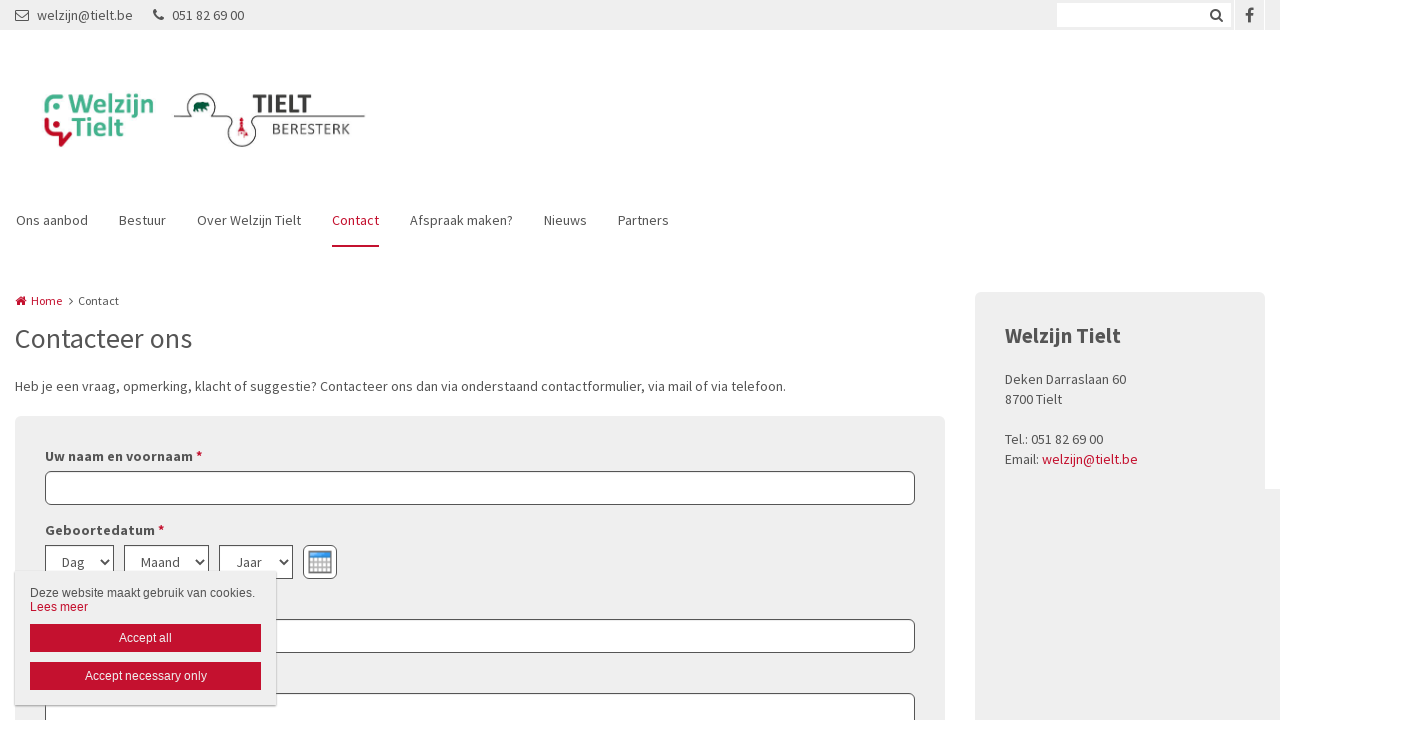

--- FILE ---
content_type: text/html; charset=utf-8
request_url: https://www.welzijntielt.be/contacteer-ons
body_size: 9426
content:
<!DOCTYPE html>
<html lang="nl" dir="ltr"
  xmlns:og="http://ogp.me/ns#">
<head profile="http://www.w3.org/1999/xhtml/vocab">
  <meta charset="utf-8">
  <meta name="viewport" content="width=device-width, initial-scale=1.0">
  <meta http-equiv="X-UA-Compatible" content="IE=edge,chrome=1">
  <meta http-equiv="Content-Type" content="text/html; charset=utf-8" />
<script src="https://www.google.com/recaptcha/api.js?hl=nl" async="async" defer="defer"></script>
<link rel="shortcut icon" href="https://www.welzijntielt.be/sites/welzijntielt/files/tielt_icoontjes.png" type="image/png" />
<meta name="abstract" content="Heb je een vraag, opmerking, klacht of suggestie? Contacteer ons dan via onderstaand contactformulier, via mail of via telefoon." />
<meta name="robots" content="follow, index" />
<meta name="generator" content="Heftig (www.heftig.be)" />
<meta name="rights" content="welzijntielt" />
<link rel="canonical" href="https://www.welzijntielt.be/contacteer-ons" />
<link rel="shortlink" href="https://www.welzijntielt.be/node/1" />
<meta http-equiv="content-language" content="nl" />
<meta property="og:site_name" content="welzijntielt" />
<meta property="og:type" content="article" />
<meta property="og:url" content="https://www.welzijntielt.be/contacteer-ons" />
<meta property="og:title" content="Contacteer ons" />
<meta property="og:updated_time" content="2025-04-07T15:34:21+02:00" />
<meta property="article:published_time" content="2017-12-04T14:59:41+01:00" />
<meta property="article:modified_time" content="2025-04-07T15:34:21+02:00" />
<meta itemprop="name" content="Contacteer ons" />
  <title>Contacteer ons | welzijntielt</title>
  <link type="text/css" rel="stylesheet" href="https://www.welzijntielt.be/sites/welzijntielt/files/css/css_1v1p6c3aYqINkya-CnRDeLYnpIDB3CJKRfC0JfKYsxw.css" media="all" />
<link type="text/css" rel="stylesheet" href="https://www.welzijntielt.be/sites/welzijntielt/files/css/css_D3OHxQ8W00r4LLXwWxEY8vG3cuEpDyxd4LNDYWJQh6E.css" media="all" />
<link type="text/css" rel="stylesheet" href="https://www.welzijntielt.be/sites/welzijntielt/files/css/css_jrqdtNeDE6bm1xAhUoGvZP_T8IUq3X3jTx8KZqOCAzo.css" media="all" />
<link type="text/css" rel="stylesheet" href="https://fonts.googleapis.com/css?family=Source+Sans+Pro:regular,italic,bold|Source+Sans+Pro" media="all" />
<link type="text/css" rel="stylesheet" href="https://www.welzijntielt.be/sites/welzijntielt/files/css/css_hPXB4eoaPEDArbfA2WUvV0iYPqfF5b06OJQ07LHpyuo.css" media="all" />
<link type="text/css" rel="stylesheet" href="https://fonts.googleapis.com/css?family=Open+Sans" media="all" />
<link type="text/css" rel="stylesheet" href="https://maxcdn.bootstrapcdn.com/font-awesome/4.7.0/css/font-awesome.min.css" media="all" />
<link type="text/css" rel="stylesheet" href="https://www.welzijntielt.be/sites/welzijntielt/files/css/css_u7dpE8NHda5AIeNl6o_hwgHmxSk4cbO4GCRZwrZv6g8.css" media="all" />
<link type="text/css" rel="stylesheet" href="https://www.welzijntielt.be/sites/welzijntielt/files/css/css_z-vWDRR0eLBJ1y85f8CiwhQMfJWZG8l9viQ8NDH6GQU.css" media="all" />
<style>body,#body,#body .branding,#body .well textarea,#body .well input,#body .well .form-item select,#body .well .form-item select option,#body .table-striped a{background-color:#ffffff !important;color:#555555 !important;}#body a,#body .table-striped a:hover,#body .table-striped a:focus,#body div.page-header-top-bar form:hover .form-submit::after,#body div.page-header-top-bar form .form-submit:focus::after{color:#c4112f !important;}#body blockquote{border-color:#c4112f !important;}#body .group-header-content p,#body .group-header-content h2{color:#ffffff !important;}#body .page-header-top-bar .simple-search #edit-submit-simple-search,#body .page-header-top-bar .simple-search .form-text{color:#555555 !important;}#body .group-header-content p,#body .group-header-content h2{text-shadow:0px 0px 6px #555555 !important;}#body .advanced-header,#body table th{color:#555555 !important;background-color:#efefef !important;border-color:#ffffff !important;}#body div.page-header-top-bar *,#body div.page-header-top-bar div *:hover,#body div.page-header-top-bar div *:focus,#body div.page-header-top-bar .socialmediabuttons,#body div.page-header-top-bar .organizationdetailsheader a,div.social_media_footer *,div.social_media_footer div *:hover,div.social_media_footer div *:focus,div.social_media_footer .socialmediabuttons,div.social_media_footer .socialmediabuttons a:hover,div.social_media_footer .socialmediabuttons a:focus,.mainnavbar1 .mainnavbar div > ul,.mainnavbar1.type1 #body .mainnavbar a,.mainnavbar1.type1 #body .mainnavbar a:hover,.mainnavbar1.type1 #body .mainnavbar a:focus,.mainnavbar1.type1 #body .mainnavbar a.active-trail,.mainnavbar1.type2 #body .mainnavbar a,.mainnavbar1.type2 #body .mainnavbar a:hover,.mainnavbar1.type2 #body .mainnavbar a:focus,.mainnavbar1.type2 #body .mainnavbar a.active-trail,.mainnavbar2 .mainnavbar div > ul,.mainnavbar2.type1 #body .mainnavbar a,.mainnavbar2.type1 #body .mainnavbar a:hover,.mainnavbar2.type1 #body .mainnavbar a:focus,.mainnavbar2.type1 #body .mainnavbar a.active-trail,.mainnavbar2.type2 #body .mainnavbar a,.mainnavbar2.type2 #body .mainnavbar a:hover,.mainnavbar2.type2 #body .mainnavbar a:focus,.mainnavbar2.type2 #body .mainnavbar a.active-trail,.mainnavbar3 .mainnavbar div > ul,.mainnavbar3.type1 #body .mainnavbar a,.mainnavbar3.type1 #body .mainnavbar a:hover,.mainnavbar3.type1 #body .mainnavbar a:focus,.mainnavbar3.type1 #body .mainnavbar a.active-trail,.mainnavbar3.type2 #body .mainnavbar a,.mainnavbar3.type2 #body .mainnavbar a:hover,.mainnavbar3.type2 #body .mainnavbar a:focus,.mainnavbar3.type2 #body .mainnavbar a.active-trail,#body .default-overview-items-2 .heftig-ds-overviewteaser-2,.logged-in #fixed-header{border-color:#ffffff !important;}@media (max-width:991px){.mainnavbar1.type3 #body .mainnavbar a,.mainnavbar1.type3 #body .mainnavbar a:hover,.mainnavbar1.type3 #body .mainnavbar a:focus,.mainnavbar1.type3 #body .mainnavbar a.active-trail,.mainnavbar2.type3 #body .mainnavbar a,.mainnavbar2.type3 #body .mainnavbar a:hover,.mainnavbar2.type3 #body .mainnavbar a:focus,.mainnavbar2.type3 #body .mainnavbar a.active-trail,.mainnavbar3.type2 #body .mainnavbar a,.mainnavbar3.type2 #body .mainnavbar a:hover,.mainnavbar3.type2 #body .mainnavbar a:focus,.mainnavbar3.type2 #body .mainnavbar a.active-trail{border-color:#ffffff !important;}}#body div.page-header-top-bar form .form-text,#body div.page-header-top-bar form .form-submit,#fixed-header{background-color:#ffffff !important;}#body div > table,#body tr,#body td,#body div.page-header-top-bar form,#body div.page-header-top-bar form:hover{border-color:#efefef !important;}#body div > table th:first-child{border-left-color:#efefef !important;}#body div > table > *:first-child > tr:first-child > th{border-top-color:#efefef !important;}//        #body div > .table-striped th:last-child{//          border-right-color:#c4112f !important;//}.type3 #body .mainnavbar a{color:#555555 !important;border-color:#ffffff !important;}.type3 #body .mainnavbar a:hover,.type3 #body .mainnavbar a:focus,.type3 #body .mainnavbar a.active,.type3 #body .mainnavbar a.active-trail{color:#c4112f !important;border-color:#c4112f !important;}.type3 #body .mainnavbar-sub a,.type3 #body .mainnavbar-sub ul.menu li.expanded > div::after{color:#555555 !important;border-color:#555555 !important;background-color:#ffffff !important;}.type3 #body .mainnavbar-sub a:hover,.type3 #body .mainnavbar-sub a:focus,.type3 #body .mainnavbar-sub a.active,.type3.node-type-blog-article #body .mainnavbar-sub a,.type3 #body .mainnavbar-sub a.active-trail{color:#c4112f !important;border-color:#555555 !important;}#body .well .webform-component-fieldset .panel-body{border-color:#555555 !important;}#body .page-header-top-bar,#body .page-header-top-bar *,#body .page-header-top-bar .organizationdetailsheader a,.social_media_footer,.social_media_footer *,.mainnavbar1.type1 #body .mainnavbar,.type1 #body .mainnavbar a,.type1 #body .mainnavbar-sub a,.type2 #body .mainnavbar a,.type2 #body .mainnavbar-sub a,#body .slick-arrow,#body .well,#body .well *,#body .mainnavbar-sub ul.menu li.expanded > div::after,.cookie,.cookie *,#body .heftig-ds-overviewteaser h2,#body .heftig-ds-overviewteaser h2 a,#body .heftig-ds-blogteaser,#body .pagination a,#body .pagination span,#body .footer,#body .footer *,#body .bottom,#body .bottom .menu *,#management-menu-user-login a,.alerts,.not-logged-in.page-user #body .tabs a.active{background-color:#efefef !important;color:#555555 !important;border-color:#555555 !important;}#body .slick-arrow:hover,#body .slick-arrow:focus,#body .well a,#body .well .form-required,.cookie a,.cookie .fa,#body .page-header-top-bar a:hover,#body .page-header-top-bar a:focus,#body .page-header-top-bar a:hover .fa,#body .page-header-top-bar a:focus .fa,#body .page-header-top-bar .socialmediabuttons,#body .organizationdetailsheader a,.social_media_footer a:hover,.social_media_footer a:focus,.social_media_footer a:hover .fa,.social_media_footer a:focus .fa,.social_media_footer .socialmediabuttons,.type1 #body .mainnavbar a:hover,.type1 #body .mainnavbar a:focus,.type1 #body .mainnavbar a.active-trail,.type1 #body .mainnavbar-sub a:hover,.type1 #body .mainnavbar-sub a:focus,.type1 #body .mainnavbar-sub a.active-trail,.type2 #body .mainnavbar a:hover,.type2 #body .mainnavbar a:focus,.type2 #body .mainnavbar a.active-trail,.type2 #body .mainnavbar-sub a:hover,.type2 #body .mainnavbar-sub a:focus,.type2 #body .mainnavbar-sub a.active-trail,#body .heftig-ds-overviewteaser:hover h2 a,#body .heftig-ds-overviewteaser:focus h2 a,#body .pagination a:hover,#body .pagination a:focus,#body .footer a:hover,#body .footer a:focus,#body .organizationdetails a:hover,#body .organizationdetails a:focus,#body .organizationdetails a:hover i,#body .organizationdetails a:focus i,#body .bottom .menu a:hover,#body .bottom .menu a:focus{color:#c4112f !important;background-color:#efefef !important;border-color:#555555 !important;}#body .forum-post{background-color:#efefef !important;}#body .forum-post-top,#body .forum-post-sidebar{color:#555555 !important;border-color:#ffffff !important;}#body .forum-post-content,#body .forum-subcategory .forum-topic,#body .forum-category .forum-subcategory,.node-type-forum #body .forum-subcategory.row{background-color:#ffffff !important;color:#555555 !important;border-color:#efefef !important;}#body .view-related-forum-categories .view-content > h3 > a,#body .forum-category h2,#body .forum-subcategory h2{background-color:#efefef !important;color:#555555 !important;}#body .page-header-top-bar a.active,.social_media_footer a.active,.type1 #body .mainnavbar a.active,.type1 #body .mainnavbar-sub a.active,.type2 #body .mainnavbar a.active,.type2 #body .mainnavbar-sub a.active,.type1.node-type-blog-article #body .mainnavbar-sub a,.type2.node-type-blog-article #body .mainnavbar-sub a,#body .pagination .active a,.page-search .simple-search-form .form-submit{color:#efefef !important;background-color:#c4112f !important;}#body .website-by a{color:#555555 !important;}#body .website-by a:hover,#body .website-by a:focus{color:#c4112f !important;}#body .well button,#heftig-webshop-cart-form button,.cookie button,#body .heftig-ds-blogteaser a,#body .default-overview-items-3 .btn-primary a,#body .default-overview-items-4 .btn-primary a,#body .default-overview-items-5 .btn-primary a,#body .default-overview-items-6 .btn-primary a{color:#efefef !important;background-color:#c4112f !important;border-color:#c4112f !important;}#body .well button:hover,#body .well button:focus,#heftig-webshop-cart-form button:hover,#heftig-webshop-cart-form button:focus,#body .heftig-ds-blogteaser:hover a,#body .heftig-ds-blogteaser:focus a,#body .default-overview-items-3 .btn-primary a:hover,#body .default-overview-items-3 .btn-primary a:focus,#body .default-overview-items-4 .btn-primary a:hover,#body .default-overview-items-4 .btn-primary a:focus,#body .default-overview-items-5 .btn-primary a:hover,#body .default-overview-items-5 .btn-primary a:focus,#body .default-overview-items-6 .btn-primary a:hover,#body .default-overview-items-6 .btn-primary a:focus{color:#c4112f !important;background-color:#efefef !important;border-color:#c4112f !important;}#body .well-cta,#body .well-cta *,#body .well-product,#body .well-product *,#body .jumbotron,#body .jumbotron *,#body .header-buttons a:last-child,#body .header-buttons a:hover,#body .header-buttons a:focus{background-color:#2eba95 !important;border-color:#2eba95 !important;color:#ffffff !important;}#body .header-buttons a,#body .header-buttons a:last-child:hover,#body .header-buttons a:last-child:focus{background-color:#ffffff !important;border-color:#2eba95 !important;color:#2eba95 !important;}#body .well-cta a,#body .jumbotron a{background-color:#2eba95 !important;border-color:#ffffff !important;color:#ffffff !important;}#body .well-cta a:hover,#body .well-cta a:focus,#body .jumbotron a:hover,#body .jumbotron a:focus{background-color:#ffffff !important;border-color:#ffffff !important;color:#2eba95 !important;}#body .default-overview-items-2 > div h2,#body .default-overview-items-2 > div p,#body .default-overview-items-2 .heftig-ds-overviewteaser-2:before{color:#ffffff !important;}#body .default-overview-items-2 > div .btn a{color:#2eba95 !important;background-color:#ffffff !important;}#body .default-overview-items-2 .heftig-ds-overviewteaser-2{background-color:#2eba95 !important;}@media (max-width:991px){.mainnavbar1 #body .mainnavbar a,.mainnavbar2 #body .mainnavbar a,.mainnavbar3 #body .mainnavbar a{color:#555555 !important;background-color:#efefef !important;border-color:#555555 !important;}.mainnavbar1 #body .mainnavbar a:hover,.mainnavbar1 #body .mainnavbar a:focus,.mainnavbar1 #body .mainnavbar a.active-trail,.mainnavbar2 #body .mainnavbar a:hover,.mainnavbar2 #body .mainnavbar a:focus,.mainnavbar2 #body .mainnavbar a.active-trail,.mainnavbar3 #body .mainnavbar a:hover,.mainnavbar3 #body .mainnavbar a:focus,.mainnavbar3 #body .mainnavbar a.active-trail{color:#c4112f !important;background-color:#efefef !important;border-color:#555555 !important;}.mainnavbar1 #body .mainnavbar a.active,.mainnavbar2 #body .mainnavbar a.active,.mainnavbar3 #body .mainnavbar a.active{color:#efefef !important;background-color:#c4112f !important;border-color:#555555 !important;}}#body *{font-family:"Source Sans Pro",Arial,Helvetica,sans-serif;}#body .fa{font-family:"FontAwesome";}body p{font-size:14px;}#body p.intro{font-size:16px;}#body h1,#body h2,#body h3,#body h4,#body h5,#body h6,#body h1 a,#body h2 a,#body h3 a,#body h4 a,#body h5 a,#body h6 a,#body h1 em,#body h2 em,#body h3 em,#body h4 em,#body h5 em,#body h6,#body h1 strong,#body h2 strong,#body h3 strong,#body h4 strong,#body h5 strong,#body h6 strong{font-family:"Source Sans Pro",Arial,Helvetica,sans-serif;}#body p strong{font-family:"Source Sans Pro",Arial,Helvetica,sans-serif;}.branding .site-logo{height:120px !important;max-height:120px !important;}.branding > .site-name,.branding > .site-slogan{line-height:39px !important;font-size:33px !important;padding:25.5px 0 !important;}.branding .site-name-slogan .site-name{line-height:39px !important;font-size:33px !important;padding-top:9px !important;}.branding .site-name-slogan .site-slogan{line-height:33px !important;font-size:21px !important;padding-bottom:9px !important;}@media (max-width:768px){.branding > .site-name,.branding > .site-slogan{line-height:30px !important;font-size:24px !important;padding:30px 0 !important;}.branding .site-name-slogan .site-name{line-height:36px !important;font-size:24px !important;padding-top:12px !important;}.branding .site-name-slogan .site-slogan{line-height:30px !important;font-size:18px !important;padding-bottom:12px !important;}}#nav-toggle{height:120px !important;line-height:120px !important;}.jumbotron a,.well,.well-cta a,.mainnavbar1.type2 .mainnavbar div > ul > li > a,.mainnavbar2.type2 .mainnavbar > ul > li > a,.mainnavbar3.type2 .mainnavbar > ul > li > a,.well button,.well input,.well textarea,.heftig-ds-blogteaser,.btn a,.well img,.header-buttons a{border-radius:6px !important;}.heftig-ds-blogteaser > a > img,.heftig-ds-overviewteaser > a > img{border-radius:6px 6px 0 0 !important;}.heftig-ds-overviewteaser > h2,.heftig-ds-overviewteaser > h2 > a{border-radius:0 0 6px 6px !important;}.heftig-share-buttons li:first-child a{border-radius:6px 0 0 6px !important;}.heftig-share-buttons li:last-child a{border-radius:0 6px 6px 0 !important;}@media (max-width:991px){.mainnavbar1.type2 .mainnavbar div > ul > li > a,.mainnavbar2.type2 .mainnavbar > ul > li > a,.mainnavbar3.type2 .mainnavbar > ul > li > a{border-radius:0 !important;}}
</style>
  <!-- HTML5 Shim and Respond.js IE8 support of HTML5 elements and media queries -->
  <!-- WARNING: Respond.js doesn't work if you view the page via file:// -->
  <!--[if lt IE 9]>
    <script src="https://oss.maxcdn.com/libs/html5shiv/3.7.0/html5shiv.js"></script>
    <script src="https://oss.maxcdn.com/libs/respond.js/1.4.2/respond.min.js"></script>
  <![endif]-->
  <script src="https://www.welzijntielt.be/sites/welzijntielt/files/js/js_Xq4DsIomUdgdyEWLFSSqzpV6sTmAzhLVOUnmu0i6fx4.js"></script>
<script src="https://www.welzijntielt.be/sites/welzijntielt/files/js/js_Cn65AzPSUrE2E3wVwFESpvlv0hcGyQCjJU5E8nNjPz4.js"></script>
<script src="https://www.welzijntielt.be/sites/welzijntielt/files/js/js_dAa5Ki39CgYC40EGLLvRznFZeyIn4r9EfSCIYWzxuoE.js"></script>
<script src="https://www.welzijntielt.be/sites/welzijntielt/files/js/js_am4PpHlNKgXLLA8vSQi_93COGZ1mT10n44EBwg8xNWU.js"></script>
<script src="https://www.welzijntielt.be/sites/welzijntielt/files/js/js_fYbkFEEFln7ADLU5I-BtDy0LjJjRQt2rhJceJhbeK2c.js"></script>
<script src="https://www.welzijntielt.be/sites/welzijntielt/files/js/js_LzK1znuBN_xp4c7fDRabHvm3rSAEXNdGUfbpqJtr50c.js"></script>
<script src="https://www.welzijntielt.be/sites/welzijntielt/files/js/js_lz4yhxPFAXIl5u9She2zLnJt0XmmSRuJbup3xnrvIUc.js"></script>
<script>jQuery.extend(Drupal.settings, {"basePath":"\/","pathPrefix":"","setHasJsCookie":0,"ajaxPageState":{"theme":"t_heftig","theme_token":"jjomxzaUJsGwmY-_nX2cYlH0e5nfP9840oD5w2fE-p4","jquery_version":"2.2","js":{"sites\/all\/modules\/custom\/heftig_cookie\/js\/heftig_cookie.js":1,"sites\/all\/themes\/t_heftig\/js\/t_heftig.js":1,"public:\/\/google_tag\/global\/google_tag.default.script.js":1,"sites\/all\/modules\/contrib\/jquery_update\/replace\/jquery\/2.2\/jquery.min.js":1,"misc\/jquery-extend-3.4.0.js":1,"misc\/jquery-html-prefilter-3.5.0-backport.js":1,"misc\/jquery.once.js":1,"misc\/drupal.js":1,"sites\/all\/modules\/contrib\/jquery_update\/replace\/ui\/ui\/minified\/jquery.ui.core.min.js":1,"sites\/all\/modules\/contrib\/jquery_update\/replace\/ui\/external\/jquery.cookie.js":1,"sites\/all\/modules\/contrib\/jquery_update\/replace\/jquery.form\/4\/jquery.form.min.js":1,"sites\/all\/modules\/contrib\/jquery_update\/replace\/ui\/ui\/minified\/jquery.ui.datepicker.min.js":1,"misc\/ui\/jquery.ui.datepicker-1.13.0-backport.js":1,"modules\/locale\/locale.datepicker.js":1,"misc\/ajax.js":1,"sites\/all\/modules\/contrib\/jquery_update\/js\/jquery_update.js":1,"sites\/all\/modules\/custom\/heftig_socialmedia\/heftig_socialmedia.js":1,"sites\/all\/modules\/custom\/heftig_tabblock\/heftig_tabblock.js":1,"public:\/\/languages\/nl_RojiFrqG4jM4tchuzU7NSTvffZxQL-cHnnyKOd0S2aQ.js":1,"sites\/all\/libraries\/colorbox\/jquery.colorbox-min.js":1,"sites\/all\/modules\/contrib\/colorbox\/js\/colorbox.js":1,"sites\/all\/modules\/contrib\/colorbox\/styles\/default\/colorbox_style.js":1,"sites\/all\/modules\/contrib\/colorbox\/js\/colorbox_load.js":1,"sites\/all\/modules\/contrib\/captcha\/captcha.js":1,"sites\/all\/themes\/t_heftig\/js\/misc\/_progress.js":1,"sites\/all\/modules\/contrib\/field_group\/field_group.js":1,"misc\/textarea.js":1,"sites\/all\/modules\/contrib\/webform\/js\/webform.js":1,"sites\/all\/themes\/t_heftig\/js\/html5shiv.js":1,"sites\/all\/themes\/t_heftig\/js\/bootstrap.min.js":1,"sites\/all\/themes\/t_heftig\/js\/respond.min.js":1,"sites\/all\/themes\/t_heftig\/js\/slick\/slick.min.js":1,"sites\/all\/themes\/t_heftig\/js\/misc\/ajax.js":1},"css":{"misc\/ui\/jquery.ui.core.css":1,"misc\/ui\/jquery.ui.theme.css":1,"misc\/ui\/jquery.ui.datepicker.css":1,"sites\/all\/modules\/custom\/heftig_manage\/heftig_manage.css":1,"sites\/all\/modules\/custom\/heftig_socialmedia\/heftig_socialmedia.css":1,"sites\/all\/modules\/custom\/heftig_tabblock\/heftig_tabblock.css":1,"sites\/all\/modules\/contrib\/views\/css\/views.css":1,"sites\/all\/modules\/contrib\/ckeditor\/css\/ckeditor.css":1,"sites\/all\/modules\/contrib\/colorbox\/styles\/default\/colorbox_style.css":1,"sites\/all\/modules\/contrib\/ctools\/css\/ctools.css":1,"https:\/\/fonts.googleapis.com\/css?family=Source+Sans+Pro:regular,italic,bold|Source+Sans+Pro":1,"sites\/all\/modules\/features\/hf_ckeditor\/hf_ckeditor.css":1,"sites\/all\/modules\/custom\/heftig_cookie\/css\/heftig_cookie.css":1,"https:\/\/fonts.googleapis.com\/css?family=Open+Sans":1,"https:\/\/maxcdn.bootstrapcdn.com\/font-awesome\/4.7.0\/css\/font-awesome.min.css":1,"sites\/all\/modules\/contrib\/webform\/css\/webform.css":1,"sites\/all\/themes\/t_heftig\/ds_layouts\/heftig_ds\/heftig_ds.css":1,"sites\/all\/themes\/t_heftig\/css\/style.css":1,"0":1}},"colorbox":{"opacity":"0.85","current":"{current} van {total}","previous":"\u00ab Vorige","next":"Volgende \u00bb","close":"Sluiten","maxWidth":"98%","maxHeight":"98%","fixed":true,"mobiledetect":false,"mobiledevicewidth":"480px","file_public_path":"\/sites\/welzijntielt\/files","specificPagesDefaultValue":"admin*\nimagebrowser*\nimg_assist*\nimce*\nnode\/add\/*\nnode\/*\/edit\nprint\/*\nprintpdf\/*\nsystem\/ajax\nsystem\/ajax\/*"},"urlIsAjaxTrusted":{"\/search":true,"\/system\/ajax":true,"\/contacteer-ons":true},"ajax":{"edit-all":{"callback":"heftig_cookie_dismiss_form_submit_all","progress":{"type":"none"},"wrapper":"cookie","event":"mousedown","keypress":true,"prevent":"click","url":"\/system\/ajax","submit":{"_triggering_element_name":"op","_triggering_element_value":"Accept all"}},"edit-necessary":{"callback":"heftig_cookie_dismiss_form_submit_necessary","progress":{"type":"none"},"wrapper":"cookie","event":"mousedown","keypress":true,"prevent":"click","url":"\/system\/ajax","submit":{"_triggering_element_name":"op","_triggering_element_value":"Accept necessary only"}}},"field_group":{"html-element":"full"},"jquery":{"ui":{"datepicker":{"isRTL":false,"firstDay":0}}},"t_heftig":{"anchorsFix":null,"anchorsSmoothScrolling":null,"popoverEnabled":null,"popoverOptions":{"animation":0,"html":0,"placement":null,"selector":null,"trigger":"","title":null,"content":null,"delay":0,"container":null},"tooltipEnabled":null,"tooltipOptions":{"animation":0,"html":0,"placement":null,"selector":null,"trigger":"","delay":0,"container":null}}});</script>
  
</head>
<body class="html not-front not-logged-in no-sidebars page-node page-node- page-node-1 node-type-webform mainnavbar2 type3 i18n-nl header-normal-center" >
  <div id="skip-link">
    <a href="#main-content" class="element-invisible element-focusable">Overslaan en naar de inhoud gaan</a>
  </div>
  <noscript aria-hidden="true"><iframe src="https://www.googletagmanager.com/ns.html?id=GTM-WXX29KC" height="0" width="0" style="display:none;visibility:hidden"></iframe></noscript>    <div id="body">
  
    <div class="region region-content">
    <section id="block-system-main" class="block block-system clearfix">

      
  


  
 
    

  <div class="page-header-top-bar"><div class="container"><div class="organizationdetailsheader pull-left"><ul><li><a href="mailto:welzijn@tielt.be"><i class="fa fa-envelope-o" aria-hidden="true"></i>welzijn@tielt.be</a></li><li><a href="tel:051 82 69 00"><i class="fa fa-phone" aria-hidden="true"></i>051 82 69 00</a></li></ul></div><div class="locale pull-right"></div><div class="socialmediabuttons pull-right"><a title="Facebook" href="https://www.facebook.com/Sociaal-Huis-Tielt-1570927399851983/" target="_blank"><i class="fa fa-facebook"></i></a></div><div class="simple-search pull-right"><form action="/search" method="get" id="views-exposed-form-simple-search-page-1" accept-charset="UTF-8"><div><div class="views-exposed-form">
  <div class="views-exposed-widgets clearfix">
          <div id="edit-keywords-wrapper" class="views-exposed-widget views-widget-filter-combine">
                        <div class="views-widget">
          <div class="form-type-textfield form-item-keywords form-item form-group">
 <input class="form-control form-text" type="text" id="edit-keywords" name="keywords" value="" size="30" maxlength="128" />
</div>
        </div>
              </div>
                    <div class="views-exposed-widget views-submit-button">
      <button class="btn btn-primary form-submit" id="edit-submit-simple-search" name="" value="Zoeken" type="submit">Zoeken</button>
    </div>
      </div>
</div>
</div></form></div></div></div><div id="nav-toggle-wrapper" class="container"><a class="branding" href="https://www.welzijntielt.be/" title="Home | welzijntielt"><img class="site-logo" src="https://www.welzijntielt.be/sites/welzijntielt/files/welzijntielt_new.jpg" title="Home | welzijntielt" alt="Logo welzijntielt"></a><i class="fa fa-navicon pull-right" id="nav-toggle"></i><div class="mainnavbar"><ul class="menu nav"><li class="first leaf"><a href="/welkom-bij-welzijn-tielt" title="Ontdek de ruime welzijnsmogelijkheden binnen Tielt">Ons aanbod</a></li>
<li class="leaf"><a href="/bestuur" title="RMW
Vast Bureau
Bijzonder Comité Sociale Dienst">Bestuur</a></li>
<li class="leaf"><a href="/over-welzijn-tielt" title="Team
Hulpverleningsprincipes
Logo">Over Welzijn Tielt</a></li>
<li class="leaf active-trail active"><a href="/contacteer-ons" class="active-trail active">Contact</a></li>
<li class="leaf"><a href="/afspraak-maken">Afspraak maken?</a></li>
<li class="leaf"><a href="/nieuws" title="Nieuws">Nieuws</a></li>
<li class="last leaf"><a href="/partners">Partners</a></li>
</ul></div></div>
  <div class="advanced-header advanced-header-empty"></div>



<div class="container clearfix">
  <div class="row">

      
      
      <div class="col-sm-12 col-md-9 one-sidebar">
        <ol class="breadcrumb"><li class="first"><a href="/">Home</a></li>
<li class="last">Contact</li>
</ol><h1>Contacteer ons</h1><p>Heb je een vraag, opmerking, klacht of suggestie? Contacteer ons dan via onderstaand contactformulier, via mail of via telefoon.</p>
<div class="well"><form class="webform-client-form" enctype="multipart/form-data" action="/contacteer-ons" method="post" id="webform-client-form-1" accept-charset="UTF-8"><div><div class="form-item webform-component webform-component-textfield" id="webform-component-jouw-naam-en-voornaam">
  <label for="edit-submitted-jouw-naam-en-voornaam">Uw naam en voornaam <span class="form-required" title="Dit veld is verplicht.">*</span></label>
 <input class="form-control form-text required" type="text" id="edit-submitted-jouw-naam-en-voornaam" name="submitted[jouw_naam_en_voornaam]" value="" size="60" maxlength="128" />
</div>
<div class="form-item webform-component webform-component-date" id="webform-component-geboortedatum">
  <label for="edit-submitted-geboortedatum">Geboortedatum <span class="form-required" title="Dit veld is verplicht.">*</span></label>
 <div class="webform-container-inline webform-datepicker"><div class="form-type-select form-item-submitted-geboortedatum-day form-item form-group">
  <label class="element-invisible" for="edit-submitted-geboortedatum-day">Dag </label>
 <select class="form-control day form-select" id="edit-submitted-geboortedatum-day" name="submitted[geboortedatum][day]"><option value="" selected="selected">Dag</option><option value="1">1</option><option value="2">2</option><option value="3">3</option><option value="4">4</option><option value="5">5</option><option value="6">6</option><option value="7">7</option><option value="8">8</option><option value="9">9</option><option value="10">10</option><option value="11">11</option><option value="12">12</option><option value="13">13</option><option value="14">14</option><option value="15">15</option><option value="16">16</option><option value="17">17</option><option value="18">18</option><option value="19">19</option><option value="20">20</option><option value="21">21</option><option value="22">22</option><option value="23">23</option><option value="24">24</option><option value="25">25</option><option value="26">26</option><option value="27">27</option><option value="28">28</option><option value="29">29</option><option value="30">30</option><option value="31">31</option></select>
</div>
<div class="form-type-select form-item-submitted-geboortedatum-month form-item form-group">
  <label class="element-invisible" for="edit-submitted-geboortedatum-month">Maand </label>
 <select class="form-control month form-select" id="edit-submitted-geboortedatum-month" name="submitted[geboortedatum][month]"><option value="" selected="selected">Maand</option><option value="1">jan</option><option value="2">feb</option><option value="3">mrt</option><option value="4">apr</option><option value="5">mei</option><option value="6">jun</option><option value="7">jul</option><option value="8">aug</option><option value="9">sep</option><option value="10">okt</option><option value="11">nov</option><option value="12">dec</option></select>
</div>
<div class="form-type-select form-item-submitted-geboortedatum-year form-item form-group">
  <label class="element-invisible" for="edit-submitted-geboortedatum-year">Jaar </label>
 <select class="form-control year form-select" id="edit-submitted-geboortedatum-year" name="submitted[geboortedatum][year]"><option value="" selected="selected">Jaar</option><option value="1950">1950</option><option value="1951">1951</option><option value="1952">1952</option><option value="1953">1953</option><option value="1954">1954</option><option value="1955">1955</option><option value="1956">1956</option><option value="1957">1957</option><option value="1958">1958</option><option value="1959">1959</option><option value="1960">1960</option><option value="1961">1961</option><option value="1962">1962</option><option value="1963">1963</option><option value="1964">1964</option><option value="1965">1965</option><option value="1966">1966</option><option value="1967">1967</option><option value="1968">1968</option><option value="1969">1969</option><option value="1970">1970</option><option value="1971">1971</option><option value="1972">1972</option><option value="1973">1973</option><option value="1974">1974</option><option value="1975">1975</option><option value="1976">1976</option><option value="1977">1977</option><option value="1978">1978</option><option value="1979">1979</option><option value="1980">1980</option><option value="1981">1981</option><option value="1982">1982</option><option value="1983">1983</option><option value="1984">1984</option><option value="1985">1985</option><option value="1986">1986</option><option value="1987">1987</option><option value="1988">1988</option><option value="1989">1989</option><option value="1990">1990</option><option value="1991">1991</option><option value="1992">1992</option><option value="1993">1993</option><option value="1994">1994</option><option value="1995">1995</option><option value="1996">1996</option><option value="1997">1997</option><option value="1998">1998</option><option value="1999">1999</option><option value="2000">2000</option><option value="2001">2001</option><option value="2002">2002</option><option value="2003">2003</option><option value="2004">2004</option><option value="2005">2005</option><option value="2006">2006</option><option value="2007">2007</option><option value="2008">2008</option><option value="2009">2009</option><option value="2010">2010</option><option value="2011">2011</option><option value="2012">2012</option><option value="2013">2013</option><option value="2014">2014</option><option value="2015">2015</option><option value="2016">2016</option><option value="2017">2017</option><option value="2018">2018</option><option value="2019">2019</option><option value="2020">2020</option><option value="2021">2021</option><option value="2022">2022</option><option value="2023">2023</option><option value="2024">2024</option><option value="2025">2025</option><option value="2026">2026</option><option value="2027">2027</option></select>
</div>
<input type="image" src="/sites/all/modules/contrib/webform/images/calendar.png" class="webform-calendar webform-calendar-start-1950-12-27 webform-calendar-end-2027-12-27 webform-calendar-day-0" alt="Popup-kalender openen" title="Popup-kalender openen" />
</div>
</div>
<div class="form-item webform-component webform-component-email" id="webform-component-jouw-e-mailadres">
  <label for="edit-submitted-jouw-e-mailadres">Uw e-mailadres <span class="form-required" title="Dit veld is verplicht.">*</span></label>
 <input class="email form-control form-text form-email required" type="email" id="edit-submitted-jouw-e-mailadres" name="submitted[jouw_e_mailadres]" size="60" />
</div>
<div class="form-item webform-component webform-component-textfield" id="webform-component-jouw-telefoonnummer">
  <label for="edit-submitted-jouw-telefoonnummer">Uw telefoonnummer <span class="form-required" title="Dit veld is verplicht.">*</span></label>
 <input class="form-control form-text required" type="text" id="edit-submitted-jouw-telefoonnummer" name="submitted[jouw_telefoonnummer]" value="" size="60" maxlength="128" />
</div>
<div class="form-item webform-component webform-component-textarea" id="webform-component-hoe-kunnen-we-je-helpen">
  <label for="edit-submitted-hoe-kunnen-we-je-helpen">Hoe kunnen we u helpen? <span class="form-required" title="Dit veld is verplicht.">*</span></label>
 <div class="form-textarea-wrapper resizable"><textarea class="form-control form-textarea required" id="edit-submitted-hoe-kunnen-we-je-helpen" name="submitted[hoe_kunnen_we_je_helpen]" cols="60" rows="5"></textarea></div>
</div>
<div class="form-item webform-component webform-component-textfield" id="webform-component-waar-wil-je-geholpen-worden-meulebeke-of-tielt">
  <label for="edit-submitted-waar-wil-je-geholpen-worden-meulebeke-of-tielt">Voorkeurslocatie waar je wil geholpen worden? (Meulebeke of Tielt?) <span class="form-required" title="Dit veld is verplicht.">*</span></label>
 <input class="form-control form-text required" type="text" id="edit-submitted-waar-wil-je-geholpen-worden-meulebeke-of-tielt" name="submitted[waar_wil_je_geholpen_worden_meulebeke_of_tielt]" value="" size="60" maxlength="128" />
</div>
<div class="form-item webform-component webform-component-number" id="webform-component-beveiligingsvraag">
  <label for="edit-submitted-beveiligingsvraag">Beveiligingsvraag <span class="form-required" title="Dit veld is verplicht.">*</span></label>
 <input type="number" id="edit-submitted-beveiligingsvraag" name="submitted[beveiligingsvraag]" size="3" min="25" max="25" step="any" class="form-text form-number required" />
 <div class="description">Los deze rekensom op: 12 + 13 = ?</div>
</div>
<input type="hidden" name="details[sid]" />
<input type="hidden" name="details[page_num]" value="1" />
<input type="hidden" name="details[page_count]" value="1" />
<input type="hidden" name="details[finished]" value="0" />
<input type="hidden" name="form_build_id" value="form-VqKFZ3TClCDUiFiDmAp5APaDDjLrLb284C9IXcJ7Jl8" />
<input type="hidden" name="form_id" value="webform_client_form_1" />
<div class="captcha"><input type="hidden" name="captcha_sid" value="6152" />
<input type="hidden" name="captcha_token" value="8364b529eb8e26aae4395b891c148dd4" />
<input type="hidden" name="captcha_response" value="Google no captcha" />
<div class="g-recaptcha" data-sitekey="6LeDFcEUAAAAAA0eVYBdeilDRD_w3SHuIKMlFzfV" data-theme="light" data-type="image"></div><input type="hidden" name="captcha_cacheable" value="1" />
</div><button class="btn btn-primary form-submit" id="edit-submit" name="op" value="Verzenden" type="submit">Verzenden</button>
</div></form></div>      </div>
      
          <div class="col-sm-12 col-md-3">
        <div class="well well-lg"><h3><strong>Welzijn Tielt</strong></h3>

<p>Deken Darraslaan 60<br />
8700 Tielt</p>

<p>Tel.: 051 82 69 00<br />
Email: <a href="mailto:welzijn@tielt.be">welzijn@tielt.be</a> </p>





<p><iframe allowfullscreen="" frameborder="0" height="300" loading="lazy" scrolling="no" src="https://www.google.com/maps/embed?pb=!1m18!1m12!1m3!1d1775.54103203268!2d3.31666300258958!3d50.99777917225261!2m3!1f0!2f0!3f0!3m2!1i1024!2i768!4f13.1!3m3!1m2!1s0x47c34724a06602cd%3A0x26d35a89e17b3ae0!2sDeken%20Darraslaan%2060%2C%208700%20Tielt!5e0!3m2!1snl!2sbe!4v1637446581853!5m2!1snl!2sbe" style="border:0;" width="400"></iframe></p>
</div>      </div>
        
  </div>
</div>

    

<div class="footer">
  <div class="container clearfix">
    <div class="row">
                  <div class="col-xs-12 col-sm-6">
        <div class="organizationdetails"><h3><i class="fa fa-home" aria-hidden="true"></i> Welzijn Tielt</h3><p><span>Deken Darraslaan 60</span><span>8700 Tielt</span><span>België</span></p><p><a href="mailto:welzijn@tielt.be"><i class="fa fa-envelope-o fa-fw" aria-hidden="true"></i>welzijn@tielt.be</a><a href="tel:051 82 69 00"><i class="fa fa-phone fa-fw" aria-hidden="true"></i>051 82 69 00</a></p></div>      </div>
              <div class="col-xs-12 col-sm-6">
        <div class="openinghours"><h3><i class="fa fa-clock-o" aria-hidden="true"></i> Openingsuren</h3><table><tbody><tr><td>ma:</td><td><span>9u - 12u</span></td><td><span>Gesloten</span></td></tr><tr><td>di:</td><td><span>9u - 12u</span></td><td><span>13u30 - 17u00</span></td></tr><tr><td>wo:</td><td><span>9u - 12u</span></td><td><span>13u30 - 17u00</span></td></tr><tr><td>do:</td><td><span>9u - 12u</span></td><td><span>13u30 - 18u00</span></td></tr><tr><td>vr:</td><td><span>9u - 12u</span></td><td><span>Gesloten</span></td></tr></tbody></table></div>      </div>
       
    </div>
  </div>
</div>

<div class="bottom">
  <div class="container"> 
    <div class="row">
      <div class="col-xs-12">
                    <ul id="management-menu-user-login">
                <li>
                    <a href="/user" title="Login"></a>
                </li>
            </ul>
                          <ul class="menu nav"><li class="first leaf"><a href="https://www.tielt.be" title="">Hoofdwebsite lokaal bestuur Tielt</a></li>
<li class="leaf"><a href="/privacyverklaring">Privacyverklaring</a></li>
<li class="leaf"><a href="/cookieverklaring" title="Privacybeleid">Cookieverklaring</a></li>
<li class="last leaf"><a href="/disclaimer" title="Disclaimer">Disclaimer</a></li>
</ul><div class="social_media_footer"><div class="socialmediabuttons pull-right"><a title="Facebook" href="https://www.facebook.com/Sociaal-Huis-Tielt-1570927399851983/" target="_blank"><i class="fa fa-facebook"></i></a></div></div>              </div>
    </div>
  </div>
</div>
  <div class="website-by"><div class="container"><div class="row"><a href="https://www.livalos.com" target="_blank" rel="nofollow" title="Laat je website maken door Livalos. Professioneel en betaalbaar!">Website door Livalos</a></div></div></div>


</section> <!-- /.block -->
  </div>
  
</div>  <div id="cookie" class="cookie">
      <p>Deze website maakt gebruik van cookies. <a href="/privacybeleid">Lees meer</a></p>
        <form action="/contacteer-ons" method="post" id="heftig-cookie-dismiss-form" accept-charset="UTF-8"><div><button class="heftig-cookie-all__button btn btn-primary form-submit" id="edit-all" name="op" value="Accept all" type="submit">Accept all</button>
<button class="heftig-cookie-necessary__button btn btn-primary form-submit" id="edit-necessary" name="op" value="Accept necessary only" type="submit">Accept necessary only</button>
<input type="hidden" name="form_build_id" value="form-1nlOUHnv4ZG8Myd8i4xjnz_h5VIILLdxPBGQfyiyuSg" />
<input type="hidden" name="form_id" value="heftig_cookie_dismiss_form" />
</div></form>  </div>

<noscript>
  <div class="cookie">
          <p>Deze website maakt gebruik van cookies. <a href="/privacybeleid">Lees meer</a></p>
              <form action="/contacteer-ons" method="post" id="heftig-cookie-dismiss-form" accept-charset="UTF-8"><div></div></form>      </div>
</noscript>
<script src="https://www.welzijntielt.be/sites/welzijntielt/files/js/js_fhFj3ds_DhsqbAsVSClxxIBfNnNipSBnZzNRJjKQzhM.js"></script>
<script src="https://www.welzijntielt.be/sites/welzijntielt/files/js/js_hHp2_KPY7etvwpPfNsY4j2Upr8n-OUMF73ev-YoVXhU.js"></script>
</body>
</html>


--- FILE ---
content_type: text/html; charset=utf-8
request_url: https://www.google.com/recaptcha/api2/anchor?ar=1&k=6LeDFcEUAAAAAA0eVYBdeilDRD_w3SHuIKMlFzfV&co=aHR0cHM6Ly93d3cud2VsemlqbnRpZWx0LmJlOjQ0Mw..&hl=nl&type=image&v=7gg7H51Q-naNfhmCP3_R47ho&theme=light&size=normal&anchor-ms=20000&execute-ms=30000&cb=p50m1b47ny70
body_size: 49031
content:
<!DOCTYPE HTML><html dir="ltr" lang="nl"><head><meta http-equiv="Content-Type" content="text/html; charset=UTF-8">
<meta http-equiv="X-UA-Compatible" content="IE=edge">
<title>reCAPTCHA</title>
<style type="text/css">
/* cyrillic-ext */
@font-face {
  font-family: 'Roboto';
  font-style: normal;
  font-weight: 400;
  font-stretch: 100%;
  src: url(//fonts.gstatic.com/s/roboto/v48/KFO7CnqEu92Fr1ME7kSn66aGLdTylUAMa3GUBHMdazTgWw.woff2) format('woff2');
  unicode-range: U+0460-052F, U+1C80-1C8A, U+20B4, U+2DE0-2DFF, U+A640-A69F, U+FE2E-FE2F;
}
/* cyrillic */
@font-face {
  font-family: 'Roboto';
  font-style: normal;
  font-weight: 400;
  font-stretch: 100%;
  src: url(//fonts.gstatic.com/s/roboto/v48/KFO7CnqEu92Fr1ME7kSn66aGLdTylUAMa3iUBHMdazTgWw.woff2) format('woff2');
  unicode-range: U+0301, U+0400-045F, U+0490-0491, U+04B0-04B1, U+2116;
}
/* greek-ext */
@font-face {
  font-family: 'Roboto';
  font-style: normal;
  font-weight: 400;
  font-stretch: 100%;
  src: url(//fonts.gstatic.com/s/roboto/v48/KFO7CnqEu92Fr1ME7kSn66aGLdTylUAMa3CUBHMdazTgWw.woff2) format('woff2');
  unicode-range: U+1F00-1FFF;
}
/* greek */
@font-face {
  font-family: 'Roboto';
  font-style: normal;
  font-weight: 400;
  font-stretch: 100%;
  src: url(//fonts.gstatic.com/s/roboto/v48/KFO7CnqEu92Fr1ME7kSn66aGLdTylUAMa3-UBHMdazTgWw.woff2) format('woff2');
  unicode-range: U+0370-0377, U+037A-037F, U+0384-038A, U+038C, U+038E-03A1, U+03A3-03FF;
}
/* math */
@font-face {
  font-family: 'Roboto';
  font-style: normal;
  font-weight: 400;
  font-stretch: 100%;
  src: url(//fonts.gstatic.com/s/roboto/v48/KFO7CnqEu92Fr1ME7kSn66aGLdTylUAMawCUBHMdazTgWw.woff2) format('woff2');
  unicode-range: U+0302-0303, U+0305, U+0307-0308, U+0310, U+0312, U+0315, U+031A, U+0326-0327, U+032C, U+032F-0330, U+0332-0333, U+0338, U+033A, U+0346, U+034D, U+0391-03A1, U+03A3-03A9, U+03B1-03C9, U+03D1, U+03D5-03D6, U+03F0-03F1, U+03F4-03F5, U+2016-2017, U+2034-2038, U+203C, U+2040, U+2043, U+2047, U+2050, U+2057, U+205F, U+2070-2071, U+2074-208E, U+2090-209C, U+20D0-20DC, U+20E1, U+20E5-20EF, U+2100-2112, U+2114-2115, U+2117-2121, U+2123-214F, U+2190, U+2192, U+2194-21AE, U+21B0-21E5, U+21F1-21F2, U+21F4-2211, U+2213-2214, U+2216-22FF, U+2308-230B, U+2310, U+2319, U+231C-2321, U+2336-237A, U+237C, U+2395, U+239B-23B7, U+23D0, U+23DC-23E1, U+2474-2475, U+25AF, U+25B3, U+25B7, U+25BD, U+25C1, U+25CA, U+25CC, U+25FB, U+266D-266F, U+27C0-27FF, U+2900-2AFF, U+2B0E-2B11, U+2B30-2B4C, U+2BFE, U+3030, U+FF5B, U+FF5D, U+1D400-1D7FF, U+1EE00-1EEFF;
}
/* symbols */
@font-face {
  font-family: 'Roboto';
  font-style: normal;
  font-weight: 400;
  font-stretch: 100%;
  src: url(//fonts.gstatic.com/s/roboto/v48/KFO7CnqEu92Fr1ME7kSn66aGLdTylUAMaxKUBHMdazTgWw.woff2) format('woff2');
  unicode-range: U+0001-000C, U+000E-001F, U+007F-009F, U+20DD-20E0, U+20E2-20E4, U+2150-218F, U+2190, U+2192, U+2194-2199, U+21AF, U+21E6-21F0, U+21F3, U+2218-2219, U+2299, U+22C4-22C6, U+2300-243F, U+2440-244A, U+2460-24FF, U+25A0-27BF, U+2800-28FF, U+2921-2922, U+2981, U+29BF, U+29EB, U+2B00-2BFF, U+4DC0-4DFF, U+FFF9-FFFB, U+10140-1018E, U+10190-1019C, U+101A0, U+101D0-101FD, U+102E0-102FB, U+10E60-10E7E, U+1D2C0-1D2D3, U+1D2E0-1D37F, U+1F000-1F0FF, U+1F100-1F1AD, U+1F1E6-1F1FF, U+1F30D-1F30F, U+1F315, U+1F31C, U+1F31E, U+1F320-1F32C, U+1F336, U+1F378, U+1F37D, U+1F382, U+1F393-1F39F, U+1F3A7-1F3A8, U+1F3AC-1F3AF, U+1F3C2, U+1F3C4-1F3C6, U+1F3CA-1F3CE, U+1F3D4-1F3E0, U+1F3ED, U+1F3F1-1F3F3, U+1F3F5-1F3F7, U+1F408, U+1F415, U+1F41F, U+1F426, U+1F43F, U+1F441-1F442, U+1F444, U+1F446-1F449, U+1F44C-1F44E, U+1F453, U+1F46A, U+1F47D, U+1F4A3, U+1F4B0, U+1F4B3, U+1F4B9, U+1F4BB, U+1F4BF, U+1F4C8-1F4CB, U+1F4D6, U+1F4DA, U+1F4DF, U+1F4E3-1F4E6, U+1F4EA-1F4ED, U+1F4F7, U+1F4F9-1F4FB, U+1F4FD-1F4FE, U+1F503, U+1F507-1F50B, U+1F50D, U+1F512-1F513, U+1F53E-1F54A, U+1F54F-1F5FA, U+1F610, U+1F650-1F67F, U+1F687, U+1F68D, U+1F691, U+1F694, U+1F698, U+1F6AD, U+1F6B2, U+1F6B9-1F6BA, U+1F6BC, U+1F6C6-1F6CF, U+1F6D3-1F6D7, U+1F6E0-1F6EA, U+1F6F0-1F6F3, U+1F6F7-1F6FC, U+1F700-1F7FF, U+1F800-1F80B, U+1F810-1F847, U+1F850-1F859, U+1F860-1F887, U+1F890-1F8AD, U+1F8B0-1F8BB, U+1F8C0-1F8C1, U+1F900-1F90B, U+1F93B, U+1F946, U+1F984, U+1F996, U+1F9E9, U+1FA00-1FA6F, U+1FA70-1FA7C, U+1FA80-1FA89, U+1FA8F-1FAC6, U+1FACE-1FADC, U+1FADF-1FAE9, U+1FAF0-1FAF8, U+1FB00-1FBFF;
}
/* vietnamese */
@font-face {
  font-family: 'Roboto';
  font-style: normal;
  font-weight: 400;
  font-stretch: 100%;
  src: url(//fonts.gstatic.com/s/roboto/v48/KFO7CnqEu92Fr1ME7kSn66aGLdTylUAMa3OUBHMdazTgWw.woff2) format('woff2');
  unicode-range: U+0102-0103, U+0110-0111, U+0128-0129, U+0168-0169, U+01A0-01A1, U+01AF-01B0, U+0300-0301, U+0303-0304, U+0308-0309, U+0323, U+0329, U+1EA0-1EF9, U+20AB;
}
/* latin-ext */
@font-face {
  font-family: 'Roboto';
  font-style: normal;
  font-weight: 400;
  font-stretch: 100%;
  src: url(//fonts.gstatic.com/s/roboto/v48/KFO7CnqEu92Fr1ME7kSn66aGLdTylUAMa3KUBHMdazTgWw.woff2) format('woff2');
  unicode-range: U+0100-02BA, U+02BD-02C5, U+02C7-02CC, U+02CE-02D7, U+02DD-02FF, U+0304, U+0308, U+0329, U+1D00-1DBF, U+1E00-1E9F, U+1EF2-1EFF, U+2020, U+20A0-20AB, U+20AD-20C0, U+2113, U+2C60-2C7F, U+A720-A7FF;
}
/* latin */
@font-face {
  font-family: 'Roboto';
  font-style: normal;
  font-weight: 400;
  font-stretch: 100%;
  src: url(//fonts.gstatic.com/s/roboto/v48/KFO7CnqEu92Fr1ME7kSn66aGLdTylUAMa3yUBHMdazQ.woff2) format('woff2');
  unicode-range: U+0000-00FF, U+0131, U+0152-0153, U+02BB-02BC, U+02C6, U+02DA, U+02DC, U+0304, U+0308, U+0329, U+2000-206F, U+20AC, U+2122, U+2191, U+2193, U+2212, U+2215, U+FEFF, U+FFFD;
}
/* cyrillic-ext */
@font-face {
  font-family: 'Roboto';
  font-style: normal;
  font-weight: 500;
  font-stretch: 100%;
  src: url(//fonts.gstatic.com/s/roboto/v48/KFO7CnqEu92Fr1ME7kSn66aGLdTylUAMa3GUBHMdazTgWw.woff2) format('woff2');
  unicode-range: U+0460-052F, U+1C80-1C8A, U+20B4, U+2DE0-2DFF, U+A640-A69F, U+FE2E-FE2F;
}
/* cyrillic */
@font-face {
  font-family: 'Roboto';
  font-style: normal;
  font-weight: 500;
  font-stretch: 100%;
  src: url(//fonts.gstatic.com/s/roboto/v48/KFO7CnqEu92Fr1ME7kSn66aGLdTylUAMa3iUBHMdazTgWw.woff2) format('woff2');
  unicode-range: U+0301, U+0400-045F, U+0490-0491, U+04B0-04B1, U+2116;
}
/* greek-ext */
@font-face {
  font-family: 'Roboto';
  font-style: normal;
  font-weight: 500;
  font-stretch: 100%;
  src: url(//fonts.gstatic.com/s/roboto/v48/KFO7CnqEu92Fr1ME7kSn66aGLdTylUAMa3CUBHMdazTgWw.woff2) format('woff2');
  unicode-range: U+1F00-1FFF;
}
/* greek */
@font-face {
  font-family: 'Roboto';
  font-style: normal;
  font-weight: 500;
  font-stretch: 100%;
  src: url(//fonts.gstatic.com/s/roboto/v48/KFO7CnqEu92Fr1ME7kSn66aGLdTylUAMa3-UBHMdazTgWw.woff2) format('woff2');
  unicode-range: U+0370-0377, U+037A-037F, U+0384-038A, U+038C, U+038E-03A1, U+03A3-03FF;
}
/* math */
@font-face {
  font-family: 'Roboto';
  font-style: normal;
  font-weight: 500;
  font-stretch: 100%;
  src: url(//fonts.gstatic.com/s/roboto/v48/KFO7CnqEu92Fr1ME7kSn66aGLdTylUAMawCUBHMdazTgWw.woff2) format('woff2');
  unicode-range: U+0302-0303, U+0305, U+0307-0308, U+0310, U+0312, U+0315, U+031A, U+0326-0327, U+032C, U+032F-0330, U+0332-0333, U+0338, U+033A, U+0346, U+034D, U+0391-03A1, U+03A3-03A9, U+03B1-03C9, U+03D1, U+03D5-03D6, U+03F0-03F1, U+03F4-03F5, U+2016-2017, U+2034-2038, U+203C, U+2040, U+2043, U+2047, U+2050, U+2057, U+205F, U+2070-2071, U+2074-208E, U+2090-209C, U+20D0-20DC, U+20E1, U+20E5-20EF, U+2100-2112, U+2114-2115, U+2117-2121, U+2123-214F, U+2190, U+2192, U+2194-21AE, U+21B0-21E5, U+21F1-21F2, U+21F4-2211, U+2213-2214, U+2216-22FF, U+2308-230B, U+2310, U+2319, U+231C-2321, U+2336-237A, U+237C, U+2395, U+239B-23B7, U+23D0, U+23DC-23E1, U+2474-2475, U+25AF, U+25B3, U+25B7, U+25BD, U+25C1, U+25CA, U+25CC, U+25FB, U+266D-266F, U+27C0-27FF, U+2900-2AFF, U+2B0E-2B11, U+2B30-2B4C, U+2BFE, U+3030, U+FF5B, U+FF5D, U+1D400-1D7FF, U+1EE00-1EEFF;
}
/* symbols */
@font-face {
  font-family: 'Roboto';
  font-style: normal;
  font-weight: 500;
  font-stretch: 100%;
  src: url(//fonts.gstatic.com/s/roboto/v48/KFO7CnqEu92Fr1ME7kSn66aGLdTylUAMaxKUBHMdazTgWw.woff2) format('woff2');
  unicode-range: U+0001-000C, U+000E-001F, U+007F-009F, U+20DD-20E0, U+20E2-20E4, U+2150-218F, U+2190, U+2192, U+2194-2199, U+21AF, U+21E6-21F0, U+21F3, U+2218-2219, U+2299, U+22C4-22C6, U+2300-243F, U+2440-244A, U+2460-24FF, U+25A0-27BF, U+2800-28FF, U+2921-2922, U+2981, U+29BF, U+29EB, U+2B00-2BFF, U+4DC0-4DFF, U+FFF9-FFFB, U+10140-1018E, U+10190-1019C, U+101A0, U+101D0-101FD, U+102E0-102FB, U+10E60-10E7E, U+1D2C0-1D2D3, U+1D2E0-1D37F, U+1F000-1F0FF, U+1F100-1F1AD, U+1F1E6-1F1FF, U+1F30D-1F30F, U+1F315, U+1F31C, U+1F31E, U+1F320-1F32C, U+1F336, U+1F378, U+1F37D, U+1F382, U+1F393-1F39F, U+1F3A7-1F3A8, U+1F3AC-1F3AF, U+1F3C2, U+1F3C4-1F3C6, U+1F3CA-1F3CE, U+1F3D4-1F3E0, U+1F3ED, U+1F3F1-1F3F3, U+1F3F5-1F3F7, U+1F408, U+1F415, U+1F41F, U+1F426, U+1F43F, U+1F441-1F442, U+1F444, U+1F446-1F449, U+1F44C-1F44E, U+1F453, U+1F46A, U+1F47D, U+1F4A3, U+1F4B0, U+1F4B3, U+1F4B9, U+1F4BB, U+1F4BF, U+1F4C8-1F4CB, U+1F4D6, U+1F4DA, U+1F4DF, U+1F4E3-1F4E6, U+1F4EA-1F4ED, U+1F4F7, U+1F4F9-1F4FB, U+1F4FD-1F4FE, U+1F503, U+1F507-1F50B, U+1F50D, U+1F512-1F513, U+1F53E-1F54A, U+1F54F-1F5FA, U+1F610, U+1F650-1F67F, U+1F687, U+1F68D, U+1F691, U+1F694, U+1F698, U+1F6AD, U+1F6B2, U+1F6B9-1F6BA, U+1F6BC, U+1F6C6-1F6CF, U+1F6D3-1F6D7, U+1F6E0-1F6EA, U+1F6F0-1F6F3, U+1F6F7-1F6FC, U+1F700-1F7FF, U+1F800-1F80B, U+1F810-1F847, U+1F850-1F859, U+1F860-1F887, U+1F890-1F8AD, U+1F8B0-1F8BB, U+1F8C0-1F8C1, U+1F900-1F90B, U+1F93B, U+1F946, U+1F984, U+1F996, U+1F9E9, U+1FA00-1FA6F, U+1FA70-1FA7C, U+1FA80-1FA89, U+1FA8F-1FAC6, U+1FACE-1FADC, U+1FADF-1FAE9, U+1FAF0-1FAF8, U+1FB00-1FBFF;
}
/* vietnamese */
@font-face {
  font-family: 'Roboto';
  font-style: normal;
  font-weight: 500;
  font-stretch: 100%;
  src: url(//fonts.gstatic.com/s/roboto/v48/KFO7CnqEu92Fr1ME7kSn66aGLdTylUAMa3OUBHMdazTgWw.woff2) format('woff2');
  unicode-range: U+0102-0103, U+0110-0111, U+0128-0129, U+0168-0169, U+01A0-01A1, U+01AF-01B0, U+0300-0301, U+0303-0304, U+0308-0309, U+0323, U+0329, U+1EA0-1EF9, U+20AB;
}
/* latin-ext */
@font-face {
  font-family: 'Roboto';
  font-style: normal;
  font-weight: 500;
  font-stretch: 100%;
  src: url(//fonts.gstatic.com/s/roboto/v48/KFO7CnqEu92Fr1ME7kSn66aGLdTylUAMa3KUBHMdazTgWw.woff2) format('woff2');
  unicode-range: U+0100-02BA, U+02BD-02C5, U+02C7-02CC, U+02CE-02D7, U+02DD-02FF, U+0304, U+0308, U+0329, U+1D00-1DBF, U+1E00-1E9F, U+1EF2-1EFF, U+2020, U+20A0-20AB, U+20AD-20C0, U+2113, U+2C60-2C7F, U+A720-A7FF;
}
/* latin */
@font-face {
  font-family: 'Roboto';
  font-style: normal;
  font-weight: 500;
  font-stretch: 100%;
  src: url(//fonts.gstatic.com/s/roboto/v48/KFO7CnqEu92Fr1ME7kSn66aGLdTylUAMa3yUBHMdazQ.woff2) format('woff2');
  unicode-range: U+0000-00FF, U+0131, U+0152-0153, U+02BB-02BC, U+02C6, U+02DA, U+02DC, U+0304, U+0308, U+0329, U+2000-206F, U+20AC, U+2122, U+2191, U+2193, U+2212, U+2215, U+FEFF, U+FFFD;
}
/* cyrillic-ext */
@font-face {
  font-family: 'Roboto';
  font-style: normal;
  font-weight: 900;
  font-stretch: 100%;
  src: url(//fonts.gstatic.com/s/roboto/v48/KFO7CnqEu92Fr1ME7kSn66aGLdTylUAMa3GUBHMdazTgWw.woff2) format('woff2');
  unicode-range: U+0460-052F, U+1C80-1C8A, U+20B4, U+2DE0-2DFF, U+A640-A69F, U+FE2E-FE2F;
}
/* cyrillic */
@font-face {
  font-family: 'Roboto';
  font-style: normal;
  font-weight: 900;
  font-stretch: 100%;
  src: url(//fonts.gstatic.com/s/roboto/v48/KFO7CnqEu92Fr1ME7kSn66aGLdTylUAMa3iUBHMdazTgWw.woff2) format('woff2');
  unicode-range: U+0301, U+0400-045F, U+0490-0491, U+04B0-04B1, U+2116;
}
/* greek-ext */
@font-face {
  font-family: 'Roboto';
  font-style: normal;
  font-weight: 900;
  font-stretch: 100%;
  src: url(//fonts.gstatic.com/s/roboto/v48/KFO7CnqEu92Fr1ME7kSn66aGLdTylUAMa3CUBHMdazTgWw.woff2) format('woff2');
  unicode-range: U+1F00-1FFF;
}
/* greek */
@font-face {
  font-family: 'Roboto';
  font-style: normal;
  font-weight: 900;
  font-stretch: 100%;
  src: url(//fonts.gstatic.com/s/roboto/v48/KFO7CnqEu92Fr1ME7kSn66aGLdTylUAMa3-UBHMdazTgWw.woff2) format('woff2');
  unicode-range: U+0370-0377, U+037A-037F, U+0384-038A, U+038C, U+038E-03A1, U+03A3-03FF;
}
/* math */
@font-face {
  font-family: 'Roboto';
  font-style: normal;
  font-weight: 900;
  font-stretch: 100%;
  src: url(//fonts.gstatic.com/s/roboto/v48/KFO7CnqEu92Fr1ME7kSn66aGLdTylUAMawCUBHMdazTgWw.woff2) format('woff2');
  unicode-range: U+0302-0303, U+0305, U+0307-0308, U+0310, U+0312, U+0315, U+031A, U+0326-0327, U+032C, U+032F-0330, U+0332-0333, U+0338, U+033A, U+0346, U+034D, U+0391-03A1, U+03A3-03A9, U+03B1-03C9, U+03D1, U+03D5-03D6, U+03F0-03F1, U+03F4-03F5, U+2016-2017, U+2034-2038, U+203C, U+2040, U+2043, U+2047, U+2050, U+2057, U+205F, U+2070-2071, U+2074-208E, U+2090-209C, U+20D0-20DC, U+20E1, U+20E5-20EF, U+2100-2112, U+2114-2115, U+2117-2121, U+2123-214F, U+2190, U+2192, U+2194-21AE, U+21B0-21E5, U+21F1-21F2, U+21F4-2211, U+2213-2214, U+2216-22FF, U+2308-230B, U+2310, U+2319, U+231C-2321, U+2336-237A, U+237C, U+2395, U+239B-23B7, U+23D0, U+23DC-23E1, U+2474-2475, U+25AF, U+25B3, U+25B7, U+25BD, U+25C1, U+25CA, U+25CC, U+25FB, U+266D-266F, U+27C0-27FF, U+2900-2AFF, U+2B0E-2B11, U+2B30-2B4C, U+2BFE, U+3030, U+FF5B, U+FF5D, U+1D400-1D7FF, U+1EE00-1EEFF;
}
/* symbols */
@font-face {
  font-family: 'Roboto';
  font-style: normal;
  font-weight: 900;
  font-stretch: 100%;
  src: url(//fonts.gstatic.com/s/roboto/v48/KFO7CnqEu92Fr1ME7kSn66aGLdTylUAMaxKUBHMdazTgWw.woff2) format('woff2');
  unicode-range: U+0001-000C, U+000E-001F, U+007F-009F, U+20DD-20E0, U+20E2-20E4, U+2150-218F, U+2190, U+2192, U+2194-2199, U+21AF, U+21E6-21F0, U+21F3, U+2218-2219, U+2299, U+22C4-22C6, U+2300-243F, U+2440-244A, U+2460-24FF, U+25A0-27BF, U+2800-28FF, U+2921-2922, U+2981, U+29BF, U+29EB, U+2B00-2BFF, U+4DC0-4DFF, U+FFF9-FFFB, U+10140-1018E, U+10190-1019C, U+101A0, U+101D0-101FD, U+102E0-102FB, U+10E60-10E7E, U+1D2C0-1D2D3, U+1D2E0-1D37F, U+1F000-1F0FF, U+1F100-1F1AD, U+1F1E6-1F1FF, U+1F30D-1F30F, U+1F315, U+1F31C, U+1F31E, U+1F320-1F32C, U+1F336, U+1F378, U+1F37D, U+1F382, U+1F393-1F39F, U+1F3A7-1F3A8, U+1F3AC-1F3AF, U+1F3C2, U+1F3C4-1F3C6, U+1F3CA-1F3CE, U+1F3D4-1F3E0, U+1F3ED, U+1F3F1-1F3F3, U+1F3F5-1F3F7, U+1F408, U+1F415, U+1F41F, U+1F426, U+1F43F, U+1F441-1F442, U+1F444, U+1F446-1F449, U+1F44C-1F44E, U+1F453, U+1F46A, U+1F47D, U+1F4A3, U+1F4B0, U+1F4B3, U+1F4B9, U+1F4BB, U+1F4BF, U+1F4C8-1F4CB, U+1F4D6, U+1F4DA, U+1F4DF, U+1F4E3-1F4E6, U+1F4EA-1F4ED, U+1F4F7, U+1F4F9-1F4FB, U+1F4FD-1F4FE, U+1F503, U+1F507-1F50B, U+1F50D, U+1F512-1F513, U+1F53E-1F54A, U+1F54F-1F5FA, U+1F610, U+1F650-1F67F, U+1F687, U+1F68D, U+1F691, U+1F694, U+1F698, U+1F6AD, U+1F6B2, U+1F6B9-1F6BA, U+1F6BC, U+1F6C6-1F6CF, U+1F6D3-1F6D7, U+1F6E0-1F6EA, U+1F6F0-1F6F3, U+1F6F7-1F6FC, U+1F700-1F7FF, U+1F800-1F80B, U+1F810-1F847, U+1F850-1F859, U+1F860-1F887, U+1F890-1F8AD, U+1F8B0-1F8BB, U+1F8C0-1F8C1, U+1F900-1F90B, U+1F93B, U+1F946, U+1F984, U+1F996, U+1F9E9, U+1FA00-1FA6F, U+1FA70-1FA7C, U+1FA80-1FA89, U+1FA8F-1FAC6, U+1FACE-1FADC, U+1FADF-1FAE9, U+1FAF0-1FAF8, U+1FB00-1FBFF;
}
/* vietnamese */
@font-face {
  font-family: 'Roboto';
  font-style: normal;
  font-weight: 900;
  font-stretch: 100%;
  src: url(//fonts.gstatic.com/s/roboto/v48/KFO7CnqEu92Fr1ME7kSn66aGLdTylUAMa3OUBHMdazTgWw.woff2) format('woff2');
  unicode-range: U+0102-0103, U+0110-0111, U+0128-0129, U+0168-0169, U+01A0-01A1, U+01AF-01B0, U+0300-0301, U+0303-0304, U+0308-0309, U+0323, U+0329, U+1EA0-1EF9, U+20AB;
}
/* latin-ext */
@font-face {
  font-family: 'Roboto';
  font-style: normal;
  font-weight: 900;
  font-stretch: 100%;
  src: url(//fonts.gstatic.com/s/roboto/v48/KFO7CnqEu92Fr1ME7kSn66aGLdTylUAMa3KUBHMdazTgWw.woff2) format('woff2');
  unicode-range: U+0100-02BA, U+02BD-02C5, U+02C7-02CC, U+02CE-02D7, U+02DD-02FF, U+0304, U+0308, U+0329, U+1D00-1DBF, U+1E00-1E9F, U+1EF2-1EFF, U+2020, U+20A0-20AB, U+20AD-20C0, U+2113, U+2C60-2C7F, U+A720-A7FF;
}
/* latin */
@font-face {
  font-family: 'Roboto';
  font-style: normal;
  font-weight: 900;
  font-stretch: 100%;
  src: url(//fonts.gstatic.com/s/roboto/v48/KFO7CnqEu92Fr1ME7kSn66aGLdTylUAMa3yUBHMdazQ.woff2) format('woff2');
  unicode-range: U+0000-00FF, U+0131, U+0152-0153, U+02BB-02BC, U+02C6, U+02DA, U+02DC, U+0304, U+0308, U+0329, U+2000-206F, U+20AC, U+2122, U+2191, U+2193, U+2212, U+2215, U+FEFF, U+FFFD;
}

</style>
<link rel="stylesheet" type="text/css" href="https://www.gstatic.com/recaptcha/releases/7gg7H51Q-naNfhmCP3_R47ho/styles__ltr.css">
<script nonce="iSNCdz9vWMuLLW2j4W27LQ" type="text/javascript">window['__recaptcha_api'] = 'https://www.google.com/recaptcha/api2/';</script>
<script type="text/javascript" src="https://www.gstatic.com/recaptcha/releases/7gg7H51Q-naNfhmCP3_R47ho/recaptcha__nl.js" nonce="iSNCdz9vWMuLLW2j4W27LQ">
      
    </script></head>
<body><div id="rc-anchor-alert" class="rc-anchor-alert"></div>
<input type="hidden" id="recaptcha-token" value="[base64]">
<script type="text/javascript" nonce="iSNCdz9vWMuLLW2j4W27LQ">
      recaptcha.anchor.Main.init("[\x22ainput\x22,[\x22bgdata\x22,\x22\x22,\[base64]/[base64]/[base64]/[base64]/cjw8ejpyPj4+eil9Y2F0Y2gobCl7dGhyb3cgbDt9fSxIPWZ1bmN0aW9uKHcsdCx6KXtpZih3PT0xOTR8fHc9PTIwOCl0LnZbd10/dC52W3ddLmNvbmNhdCh6KTp0LnZbd109b2Yoeix0KTtlbHNle2lmKHQuYkImJnchPTMxNylyZXR1cm47dz09NjZ8fHc9PTEyMnx8dz09NDcwfHx3PT00NHx8dz09NDE2fHx3PT0zOTd8fHc9PTQyMXx8dz09Njh8fHc9PTcwfHx3PT0xODQ/[base64]/[base64]/[base64]/bmV3IGRbVl0oSlswXSk6cD09Mj9uZXcgZFtWXShKWzBdLEpbMV0pOnA9PTM/bmV3IGRbVl0oSlswXSxKWzFdLEpbMl0pOnA9PTQ/[base64]/[base64]/[base64]/[base64]\x22,\[base64]\\u003d\x22,\x22w7nCkVTClEbDlsOSw7cTRcK3VMKZNG3CkTArw5HCm8OGwoRjw6vDosKAwoDDvmwANcOAwpvCv8Kow51tYcO4U1XCmMO+IwbDlcKWf8KBc0dwVUdAw54Nc3pURMOjfsK/w5rCrsKVw5Y0T8KLQcKbEyJfF8KMw4zDuVDDkUHCvnzCrmpgOsKaZsOew6Vjw40pwoN7ICnCv8KgaQfDucKAasKuw7tlw7htJMKkw4HCvsOwwrbDigHDv8KMw5LCscKSWH/[base64]/DlGxpw53Ck2bDhn7CjcKYw5fCtjh4BMORw6oUeyTCo8KuB1kBw5MePcO7UTNEZsOkwo1JSsK3w4/DsFHCscKuwrMQw712BsO0w5AsV2MmUyF1w5QyRCPDjHA/[base64]/DuDfDnDPCrsOlwqx1w6Acw53ChGjCqcKsUsKDw5EtXG1Aw4IvwqBedERLbcK/w4RCwqzDmD8nwpDCg1rChVzCm297woXClcKQw6nCpigGwpRsw4lFCsONwpDCncOCwpTDosKkUFkjwpfCl8K3Vh3DpMO8w6onw4vDg8K/w6VjfWzDvMKkIyrCjMKlwrFfXT0Iw5hiFcORw7vCvcO5IH8Ywr9SXcOTwpZiIgxrwqBCQ2XDqsKCTyTDukgAWMOfwpHCgsOWw6TDg8OTw4s2w7LDpcKewpNpw7vDl8K3wqXCkcOHXTMTw63Co8Oaw6HDrAo0EC9tw7TDqcO/GVTDgFfCpsOTYVLDs8O4SMKzwp/DnMO7w6rCvsKywqlWw5YGwoN1wp/DnXnCvELDiV7Dm8OJw7jDowVdwo1pQcKlAcK4M8OuwrjCs8KPdMKbwoVeClVQDMKdFMOmw5pfwp1rVcOhwpsvWXR5w7peR8KPwp0bw4fDjmtKSDjDkcOHw7DCmMOWLiDCocOCwr4+wo4dw4h1FcOfUUNyKsOgW8KMPcO2BjjClVsSw6PDkX4/w4pVwo4vw5zCkWcEGMOSwpzDq3gcw73CkxvCmcOiR0XDr8OVAXBhUXInOcKlwqXDgWzCocOHw73DhSHDocOqYHTDsiZ3wok6w51qwoTCv8K8wqUzMMKXWSfCtxnCnzzDiDTDvFsYw6/DscOQPwQow4E/Z8Obw5ciVsO2Rj5maMOBCMOzSMOcwrXCrkfCgnceB8OuCyDDuMKPwofDpHR9woJVJsOOC8Opw4fDrTVew6nDhlR2w6DCmMKMw7HDqMOcwqLChlzDugNxw6rCvhzClsKfPmgxw7DDgMOKI3LDqsKtw7MgJXzDvHTDo8K3wofClBEOwpvCryLCrsOHw44mwrU1w5/CiRsqCcKmw4zCjmwZKsKFdMKZESbDssO9YxrCt8Kxw5UrwpkMNTTChcOhw7d7VsOHwoMJXcOhYMOCEMOuCAZSw4srwqkUw4TDpD7DgSfCisO3wqPCmcKJHMKxw4PCkzvDsMOEf8O3XH8FTAYjMMObwo3Coikvw4TCq0nChQjCmlpZwoPDjcOGw4FiHFkiw4LCvg/[base64]/CtEnDmmDDu2oPflE2eCnCi8KJU1sew5PCqMKOwqhbDsONwpR7YwbCiEUkw7/CjsOvw5XDhm8tSD3CqnVCwpkDEcOCwrfCsAfDu8O6w5Qvwp85w6Bvw78gwrvDkMOsw5PCmMOuFcKCw5hJw6TCmC4sYMOVOMKjw4TCu8Kbw5bDlMKjdsK5w5vChRFgwpZNwrZ3Vz/[base64]/Cowgew6nCsMOeTkRyw5LCssO9w5zDh8OHUCxnwp4TworCgTonUjfDnxzCtsOowq/CsgR3AsKbL8Ogwq3DoVXDrXDCicKiHFYtwrdATmrDrcOjf8OPw5HCsGjClsKmw4wiYXlGw4jCnMK8wp0kw5rDs0vDtS/DhWEJw6/DosKQw7HCl8K+w5DCvnMEw5UXO8KeBFbDogvDgmJYwpkyGCYXAsOswr9xLG0bSXDCpi/CuMKGAMOBZDvCkmM7w68dwrfCm2FPwoEbZyTDmMKBw6lAw5PCmcOIW181wpbDpMKjw7B+ccKhwqp7w5/DvMOwwpsmw4B2w73ChMOOUzDDggfCh8OjXEAUwrF0L0zDlMKQKsKrw6t3w5Nfw4vDgcKGw7NowpjCosKGw4PClUNccyjDnsKkwqnCshFow65awqTCm3snwq/Cs3rDqcKlw6JTw5HDscOWwpEnUsOvMcOzwq/[base64]/CjcO5wrrDhMK4wojDm3UawpLDky7Cp8K4wpJFSlDDtcKZwpbCj8K1wpR9wqXDkxUmXm7DvC/Ch3F9SWLDpXkjwonCilESP8OAXGQURMOcwoHDtsO+wrHDsRosHMK0F8K2YMODw4V1csK8IsKow7nDjB/CicKPwpJ6wrLDthoFUifCksKVwpwnKzgBwodkw5UNEcOKw7zCnTkUwrg6bRfDisKkwq9Uw7vDtMOEW8KhbnVhBH1uDcOPwoDClMKpXh95w5FGw7vDhsOXw7siw53DnSVxw6/[base64]/eMKvXU5RFcOaw7ISH8OgB8OdKkPCnV0HP8OycgfDgMOuKwTDt8Kuw6fChsOXHMKBwrXClELCsMOOw6vCkC7DjVPCo8OAPcKxw7wXTjtUw5MSL0teworDgsKKw7jDn8ObwpjDh8K9w7x0RsKlwp7CusOKw7E/[base64]/CoMKHXcOvw6hdwrPDo8KCw65XM8OyX8KJwpoLwpDCjMKEfjzDksK7w6DCp1chwpMTb8Ktwr9JfynDn8KIOhZJw4bCvV1uwrnDpGvDig/CkwbDrXpKwrvCuMKgwoHCrsKBwq11ZMK2RMOcT8KFDGLCi8K/JQY3wo3Dh0Zawr5NMQFfDXYUw5TCsMOowoDDocKNwpZcw7YVQxtsw5tYb07CpcOiw57CnsKbwqbDmFrDuEEpw7fChcO8P8OSXxDDt3nDrW/Ch8OkdQQwEknCk1bDr8KnwrBlSh5aw5PDrxc+ZnnCr1/[base64]/DjsKgw4gTPcOTNsOkwpbDpcKIXcOATx4KwrEqAsKQTsK4w5PDszxPwr58BQBPwo/DvcK5D8Kkwq8Ow7LCtMOrw4XCunpUNcKtasOHDCfDmmDCtsONwoDDo8KawpTDmMOqKC1ZwqhbdygqbsK6ezrCucOIU8O+SMKowqPCjzPDh1sXwqZgwplawpjDmDpEDMKOw7fDjXsZw658R8Kfwp7Cn8OVw4p5EcKAOixywo/[base64]/Cv8KZwrrDosO/wqnCpxfCg8O3MyzCiX8MBHcawqnDi8OAf8KNKMKWckPDosK6wowUAsKoeUBLf8KmEsKiTwPCgWHDgMOFwq7DkMOzTMKHwovDvMKrw6jDuEc5w7Alw5wUG14Kewhpwr/[base64]/wpgSwqfDpQN9wq8HwrpSwoswPWg0w5A1UGltN8KaPMOxZmsyw4PDh8O2w63DsA8fasKQQzrCtsOcGMKZX0rCr8ObwoUUC8ONVsKmw4UNb8OcV8KQw7YWw7dhwrDCl8OIwq/CjjnDm8KCw79VFMKXEMKNfcKTZ2vDtcO8QAdsbxIhw6V/wrbDhcOQwq8ww6fCmzgEw7XCtcOewqfDhcO+wqTCgcKyHcOeFMKqY3EidMO1NMKGEsKAw6s3wrJTaj0nW8KJw5IbX8ODw4zDkMOUw7NSBBnCucKVAMOMwqLDrznDpzURwqIfwrtuw6oOI8OfX8Kaw5AnXE/DjGvCqVrCgsOlERtzRxc/wrHDrE9CBcKaw5p0wo4cwo3DskXDscK2A8KoWMKWH8OZw5Y7wpo6KUcQOBlZw4RJwqMEwqIeN0LDl8KOb8O/[base64]/Cmjopw7PDvMOLWBE6wpDDqMOww6Zbwowiw6/Coh1ww5UNChESw6LDpMKcw5XCr2PDkChAcMKLeMOvwojDm8K3w78wQCF/Yl4IRcOYa8KfMcOPVQDCi8KLO8KVKMKFwqvDuBLCgRkib0Vhw7HDnsOWUSDCjsKkamLDpcK4CSXDqA7Cm1fDjxnCoMKGw7wiwqDCsXp6NE/CnMOdW8K5wqITbUXCiMKrDWc5woUCDXofUGkgw4vCocK9wqIgwrXCucOSQsO2RsKaABXDvcKJecONB8Ovw79UeB/[base64]/wopGwql9TsOlwqbCt8OlwrlPA8KcZWtbw4oOwpfCiX3Dq8K9woIxwrzDj8K2LcK6XMKXYxJcwoJ5MjbDucKwLm53w5jClsKKLcOzAx7Cg2fCvnkrFMKmaMOFQMO/TcO3fsOSJcKMwqjDkRvDrFjChcK8OADDvmrCq8KvIsK9wqPDu8KFw59kw5TCi1skJyzCnMKPw5DDsTfDssKCw4wHNsK/[base64]/woLDi1HDoAAxw4HCkUHDncOMe8KewqxzwpnDpMKewq4zwqfClcKgwo5mw71AwrPDu8OHw6rCtjrDiDTChcOOcDnCt8KyBMO0wrbCr1bDjsKAw4ddbcO/w4IXFMOiSMKlwogmHMKPw7DDjsOvWTXCln7Dv0JswpIPUV1FBwPDq1PCtcOsIw9Jw4kewr14w67DqcKYw60fIMKowqxtwpI1wpzCkzfDv1PCnMK4wqLDsXvDhMOqw4rCuifChMOnFMKLD1rDhjLCtW/DgsO0BmJPwr7DscO5w4hDSQ1Zwq3DhHfDmMKcWjvCp8OTw6nCucKGwpbCucKlwrYQw7/CoUbCuyDCol3DqsKdNhXDqcKoBMO2V8OwPn9Qw7fDiG3DnQMPw6XCkMOWwptXP8KABC19IMKIw4AWwpvCmMOQAMKnYww/woPDrX7DlAsxDDXDsMOnwohGw6RTw6zChF3ClMK6Z8Oiw797FMOfGcO3w43Dv29gIsO7YB/CvynCr2wyXsKywrDDkG4vdsKGwpBjN8OCbj3CksKhPsKhasOkNTjDvcOiUcO4C18vZWvDucKBIMKAw4xWDW5ww7IDQMO7wrvDqsOoPsK1wqhGWXzDrE3CqVJ/McK5P8OcwpbDqA/Du8OXGcKBQiPDo8O1MR4nWDvDmSnCqsOqwrbDiyDCnWpZw75MOyAbBHhCV8Ouw7LCpy/DlWbCqcOIw6RrwoZ1wqldR8OhbsK1w5VtGWIVPUDCp3E9SsKJwr97wrvDtsOEbcKTwprCqsO2wo3CnMO+O8KEwqhgY8OHwobCrMOPwr/DtMK7w7Y4EsOdc8OKw5XClMKOw5ZdwrLDjcO0Q0kRRzBgw4RJQX0Vw705w7YNfnXChsKLw6Exw5IAV2PChMOkYlPChTo1w6/[base64]/wqB/w7zDhsKJfsOSw7vDpiM/w7NXaxEow4nDosK7w7/[base64]/w65mw4fCjFTDgwoOdcK1wqEwHGd4KMKzWMO2wqfDlMKbw4XDisK2w6x3wofDtMKlOMKHNMKYSSLCm8K0w71vwrsXw44aQwfCnhbCjSonAcOZTVbCmMKLKcOHcXfChcOzE8OmR3/Ds8OiYCLDjjrDmMOZOsKBEgrDnMK4RGMbc3B5ccOIOHkww496YMKNw6huw6nCmmIzwrPCmcKAw4HCtsKZFMKccC89IQ0adiXDrsOENVoJUsK1b0PCvcKRw7/DijQTw7jCt8OFRjNcwoMeK8KwIcKaThPDg8KUwrgRD0TDhMKUIMKPw48bwr/DvBLCkzHDvS9yw7k2wozDmsKvwpI5CFnDnMOFwq/[base64]/[base64]/CjHLCij3DosKKwqTCrcKcwqLCih4eIcOyQlXCscKmwqVHCGvDh1DDpl3DuMKxwofDq8Oyw5BeF07CqC3Crx9hDMKZw7zDri/CiXbCulVlA8O2wqcvKwMLMMKvwrw3w6fCrcOrw4R6wrvDkAULwrjDpjzCgsK1wrp4TULCrwfDnGLDuzbDvsOkwpJ/wqPCiyxBD8OndCPDkEhRFSbDrg/Cv8KzwrrCs8OPwpzCv1TCjnxPV8OiwrDDlMOwfsK9wqBkw5PDn8OGwplfwrBJwrcWEcKiwpNPT8KEwrRWw4AwRsKIw7tzw5nDoFRfw53DvsKNdWnCkRZ/EzbDmsOof8OxwpzCtMOiwodKXGnCpcOQwpjCkcO9XMOnKV7Cmi4Ww5t0wonDlcK0woTCvsKobcKVw7xXwpwXworCrMOwakVzaCpCwpRewq0aw6vChcKZw4/DghzDpjPDtcKPEVzCjMKGSMKWWcKeHsOlVw/DnsKdwrx7wqLDmndLFXjDhsKiw4dwWMKjQRbClQDDlCJvwqViETVrwpZpZ8OMNSbCqUnCh8K7w5Vdw4Blw6PCvS3CqMKMwp16w7Vhw6pjw7oEaiPDgcKDwrx1WMK5ScOiw5pCVisrBApSXMKZw7VowpjDqVw3wpHDuGohZ8KyH8KlU8KrXsKzwrFJNcOtwp4/w5/DoCMYwoMhCMKvwpk3LzF/wpo6CEzDrmlUwrhZNMOIw5bDu8KAWUkGwpRRNy7CrjPDn8Oaw5wUwop1w7nDg3bCucOgwprDncO7UwY/[base64]/CtxI/NsOdCTfCtVbCr2AFHVXDvsKNw7YPwoBrRMO5bizCnMOOw73Dt8OKeGzCs8O6wrhawq9SFWRrBMOSRAxhw7LCmsOxVwEteGUfLcKzVsO7DgvDtzkTYsKUAMOJVEcSw57Dt8K8VcO6w4McRxvCuTpkSx/[base64]/[base64]/CncOKC3TCs1JDw646wpnDhUfDtXgkw7kAwoJ1w6ggwqzDigsHccKddcOzw5PCp8ORw41JwrjDv8KvwqvDh30Nwp10wrzDjx7CoyzDqWbCs2DCi8OBw7TDnMKMeHJdwrcTwqDDgGnCk8KnwrDDmhRaJUfCuMOaXzcpGMKbaS5KwoXDuR3CocKHGF/DvsO7N8O1w4HClMO9w6PDjcKjwr/[base64]/[base64]/DpWFmGGvDhDfCmyBpDcKow5zDnHDCt1kzEcOywq5OwqR2cAzCgnJqZsKwwoDCrcOgw6RYW8K/AcOiw5xSwp8twoXDl8Kawo8pRkvCmcKIwoQTwrs+EMOhXMKdw6HDoAMHPcOHG8KGwq/DgcO7Sgkzw4XDh1rCujPCl1M5AWsATQHDv8OuRBIzwrbCvh/Cm03CnsKDwqnDmMKCSDfCqSvClAtvVCnCpF3Cmx7DuMOpFgjDvMKqw6DDs0N0w45Zw4TCpzzCoMKhHMODw63DusOVwoPCtTpgw6XDoF1+w4bCrsOnwoTCgnBNwr3CsVTCsMK1L8KiwqnCv01Fwp96Yn/[base64]/[base64]/wohGw4clGcKtwpfCuibDtVJ8wqbCg8Oia8Knwr5lD1fClRDCssKIP8OMDcKRCizDo2cCF8Kbw4PCtMK0wp5Swq/CgcK4JcOzJ3N+JMKFFilIHlrChsK3w7YBwpbDjxzDkMKsd8Ozw582AMKbwozCgMKQZDrDmGfCocKbMMO+w6HCqy/CmgAwNsO2cMKdwqLDux3DtcOEwqXChsKlwptWNznCmcOdE285YsKAwrMVwqYdwq/Cv3R3wroiw4/Cqgs5D2QuAzrCosOResKdVA0Mw6NGSsOWwoQKSMK2w7wVw7DDkF8scsKBUFxHJ8KGTEjClmzCs8OhaCrDqEckwpd+YzQFw4HDlFLCqg0LTEY8w6HCjGhCw6xUwrdXw45QLcKEw6vDjlDDksOYwoLCssK2w7YRJsO0wrQpw5sPwo8FdsORIsOowr7DhsK9w6rDp1/CocO8w4TDuMK/w6B5XWsWwr3Cn2HDo8K6UT5VXMO1cClLw4HDh8Oxw6vCjDRZwpgVw5d2wr7DjMK9GlINw7fDl8Oue8O7w454CgXCj8OWRQQzw6xYQMKRwrHDp2XCgg/[base64]/[base64]/Dk8OLw69GORPDksKiw49zwoxvYhfCgXJYw6vCu1ICwoMcw4bCmhHDhMKmVQc+wr8cw7xpdsOKw61Kw53Do8KtF08Re0ceaCcfARDDh8OUK1Fxw4fDl8O7w5LDisOgw7xkw7/[base64]/CkcOWwqZ2DX7Do8O/wonCsBzDtMOnwoZtf8OYwqNGBsKSYyDDujgbwo0me2zDnX3CnAjCq8KuKsK7US3DusODwrHCjVFcw7bDjsOrw5zClsKkQsK9CApbN8KNwrtEAzHCqlDCklLDqcK4V1wkwo5XeR1Fa8KswovClsOYckzCjQ4DRz4iZG/Cn3wOKnzDnEvDrjJbNkLCqcOywrPDssKbwonCjzYOw4TCncKEwp8dHMO1asOYw4oAw5J5w4XDssOTwodYA0V/[base64]/cMOqMw8Gw4MzDlDCqsKdE8Oaw65vwo1Iw7A8wp7DkMKOwozDkFgLO1vClMOrw7LDh8OdwqPDjiY6w41Mw5vDoiXCiMO1X8KuwoXDgsKAWMO2DXgoKsKtwpPDly/Dh8ODXMKuw7Z5wosNwqvDpsOow7jChHvCgcK6BcK2wrPDp8OQbsKFw70Nw6MQw7c2FsKsw5xxwrI9MknCrETDm8OnU8OIw5PCtEDCoxFQfW/DqsOJw7bDoMOIw5LCnsOLwo3DmjrCgmthwqtPw5fDncOiwr3Cv8O2wpfClgHDnMODLkxJMC1Cw4LCoi/DpsKeWcOUJ8Onw7LCvsOoHsKkw6jCl3jClcObc8OEDArCunEYwr59wrU7VsKuwobCghIpwqFMFXRCw5/CmlTDucK8dsOOw7zDkQokDSPDqh5pXEvCpn8jw7JmQ8ObwqplQsOBwok9wp0VN8KZH8KBw5XDucKxwpQhZF/DilzDkUEnXHg/w4xKwpHCnMKVw6EDeMOTw5TDrCbCgTfDuGfCtsKfwrpKw5vDrMOAdsOjScKVwrMrwrs1CxTDtcOKwrTChsKWHWvDp8Kjwr/[base64]/DjcOYSDhewoXDpcKhXsOWw6TDsX9/YnjCvMOLU8KTw43Dpy7Cu8O1wqDCjMOBSEV5XsKdwpR2wrLCmMK1wqfDvzfDk8Kzwok/b8KBwqJ7HcK7w416KcOzGcKow7BEHMK0EcOCwojDn1s/w7pAwpgNwrMDHMOlwopIw7lEw45qwqTCv8Olw6dfGV/DlsKSw4gnF8Kpw5oxwr0iw7nCkF/ChX1bwoLDkMONw4BGw7NZA8KAQcKew4/[base64]/CqMOUw7TCusO7w5UPJVfDnmjCuEM2w44Dw6Vfw4jDoGwrwqpFY8O8UsOSwoDDqQx7csKPEsOOwrhKw6pbwqcQw4vDg3cfwrFJHilBNcOEacOYwqXDg2QTRsOsE0VzAE59ECM7w4zDoMKTw5RPw7VpRyoMV8KLwrBtwqonw5/Cohtdwq/CizgFw7jCkjgYLTQcLy51ZGRow7w0W8KsTcKFExTDhHnCvsKQw7sob27DuH5Yw6zClMKRw4PCqMK/w4fDqcKOw5Aiw4rDumvCkcK5F8O2wo1bwotXwrprEMOSfU7DuApNw4zCtsOuTF3CukRjwr8POsKjw6jDg37CqMKMch/[base64]/[base64]/CmxrDqsOsJWR5d2XCj2N4wqZewpkzw6zCvnlbPMKle8OtV8Oywol2UsOqwrrDuMKuIBvDuMOvw6QBI8KYU2B4wqNMKcOdTjM9Wl4ow6J/czlGaMKXSMOlFcOPwqbDlcOMw5VLw6s2c8O2wo1kR1cGw4XDnXQbOMKtdFgVwq/Dt8KVwr87w5bCmcKfIsO7w7DDoB3Ch8O6GcOSw7bDjR/[base64]/DnFrCtgobSWggw7LDsMKEc8KYw7NOQMKkwoAEXjrCsXjCmERQwpZtw5/CkTHChcK2w6/DsgDCulbCkwgZZsOHcsKiwoN7dCrDp8K2aMOfwoTCmi1zw4TDisKTIndUwrl8X8Ksw74Ow4nDon7DkU/DrUrDkho5w5drMTfCijfDmsKow7IXbBTDq8OjcVwowpfDo8Kkw6XDoD5JZcKrwqpxw4RAO8KME8KOZMKOwpwVFsOxAMKsfcOMwoDCk8OMSBsQbzFyNQNgwpJOwovDt8KOTcObTSzDpsKZfkY/B8OiJMOUw5PCisK4d1pWw6TCqDfDqUbCjsOEwoDDmTVAwrYjGh7Cl1jCmsK/wopPcwl9AkDDtgbDsljCjsOaSsOwwpvDlBZ/[base64]/ME1OwpFecsKTEcONwrk3w7V4LMOlw4kqwpYBw7vDtsOSDA8UKsOTa23CmFPCh8K2woRhwrMOwrEMw5HDqsO1w4DCl3nDiBjDsMOkS8KiFQ08a3/Dhw3Du8K0D3V+ajRwD1zCqT8oPg4uw5XDksOeO8KqB1Efw4PDhXvChhnCpsOiwrTCtTg5Y8OlwrQKZsKiQA3DmFfCr8KawoUnwrDDrG/[base64]/DsC/CvcOmfHofRMKFegEnw5ALezFfw6wRwpTCvcK9w4nDlsOdTwRRw5bCqMONwrJmWcKdP1HCm8O9wpJEwpM9cWTDhMOkfWFcIgfDpzTCtgA3woY7wooFZ8KMwoJkTsOuw5YBdsKBw4kXFGwWKwRBwq/CgQA/[base64]/DinAGwpoFDMKcRsOiRQx0w7bDncKdDhhtRT/[base64]/w68lfTpJISrDvwkRTG3CtR8Lw4cfPnx7LcK/wp/DjMK6wpbCjWnCrF7CgHpibMOQfsKswqUCO33Crkpew713woLCtDJ0wo7CohXDvHMqRjTDpAPDkD94w5Y2VcK5KsKQDWfDo8OEwo/CjMOfwr7Dl8KIWsK+P8Oxw55QwpfDgcOFwq5Gw6HCscKfTFrCgy8dwrfCixDCkWXCqsK6wp0xw7fCtDHCjFhkCcORwqrCqMKPOF3CtcOZwoJNw6bClD/[base64]/CnMKpeTrCnsKow6HDvl4lEUvChcOgwqQmJ2NCSMOkw4zCicOWBVIuwr3Cm8O9w6DCqsKJwoYwCsObZsOww5E4wrbDqERTTSdJNcOfXHPCk8KEbC4pw4XDj8KPwotJeD3CpCzDnMOIBsO/[base64]/DuG5Owq08AsKqw7kYwpvCk8OYw6LCgCBpT8KdY8OwEg3CvlfDocKXwog1XsK5w4MoSsOSw7t7wrlFAcKpAWnDu0/CtsKuFDcVw5oSRDHCvS1Wwp/Cn8OuUMKeZMOQfsKYwojCucOFwoV9w7VhRh7DtEtjQEdGw6VHb8Kzw5g7w6nDoA88fsO4Fx5sRMO3wo3DrgZqwp1YL1PDjy3ClxDCpmvDvcKORcKkwq8pGzRCw7ZBw5tjwrFkTlXCgsOfZQzDkhx/MMKKw6vCmTFYR1vCiSbCpcKiw7Q5woYofihxX8OEwpxXw5Vdw4ZWXQECH8K0w6YSw43ChcOecsOScW9RTMOcBEJtLzjDqsODGcOWQsOPecKiwr/CncOWw7BFwqMzw6LDlXNvfh1Zw4PDrcO8wrxCw45wYSENwozDkHnDucKxP2bCocKow57CgDXDqE3ChsK+dcObYMOjH8Kewr9zw5UJBEPCrsOXXsOEPxJ4fcOSCsKLw6rCq8O9w75cdXnCr8OGwrUyYMKUw7/[base64]/wr3DjGc/NMOQwotlR2BSwrfDozHCpHRcBR3CkgvDoBV8CsO4JScQwqtRw41jwo/CoCPDtAfDiMOySHcTNMObeEzDi38re1V0w5jCtcOqBxU5XMKnfMOjw5Rmw7HCo8ODwqVTYwkfGnxJOcOyL8Kta8ONKw/DsWHClXrDtXwNI2whw6x4BlrCt1goBMOWwqEHOcK9w5F4wp5Cw6LCuMKRwpfDmjzDsW3Cv2p1w7RCwoLDrcOzw6bCozkAwoHCqE7CvcKfwrA0w7DCk2DCnjxqX0kqOi3Cg8KHwr5twqfChQrCusO5w504w6/Di8OOIsK7M8KkDDbDlHU5wq3Ct8OVwrfDqcOOEsOPdykywrldJBnDj8OhwrM/w4nDhmvCoUvCscOOJcOQwoRdwo9QZl/DtXLDiT8ULCLCqFfDgMKwITrDjXx0w6HCncOtw57DjVg8wrwSCHHCv3Zqw7rDh8KUCcKpfwsLK3/CuzvCkcOvworDn8OJwqzCp8O0wo1wwrbCpMK6Y0Nhwqwfw6LDpC3DoMK/[base64]/CicODw5giwrLDomQ9wqlITsK+fAXCiBoHw75Aw7YoQSPDgCIAwoIpa8Omw5oPM8OlwoEcwqJeSsKHAmsKPMOHRMKle0Y1w61/[base64]/IMKeHcK0OR4kVMOECcO3dcK4H8ObCigvBkVyHsOXGQAKZzvDu2Vlw5t5SSxpeMOZQ07CrFNew551w5teamx2w47CmMKle2Brw4oMw7Z2w6rDiTnDpwTDkMOaJR3DnVPDlMOMEMKhw40QfcKlHi7DhcKfw4DDrGjDumDDomI7wozCrm/[base64]/[base64]/bDzCqcOXecKZdMOsZcO8MmvCjA/DriLDjSoeBmkbYFIuw6hAw7/CvA7DpcKPA28kESLDmMK4w5Anw54cYQXCvcK3wrPDkMOEw6/CrznDvsOfw4sPwqfDusKGw4xvKQ7DnsKRSsK2GMK7acKRDMKwMcKhVQJDQRvCjlvCtsKyTGjChcKHw6zClsOFw7LCvTrCqHRHwrrCogB0AgXDvCEKw6HDoz/DpiRfIxHDlBwmAMKqwrRkFVzCosKjJ8Ogw4TDksKEwqnCm8KYwrkDw5kGwp/Ct2F1H28uf8KawrkKw715woUVwrbCmcKJEsKmD8OuVAF1C3ZDw6tCesOwFMKZDcKEw4I7woJzw5bCvgMIY8Oyw4zCm8O+wow6w6jCmnLDm8KAdsK1JQE+fnbDq8Ocw5PDlMOZwo3CkmHDinc/wrwwYsKUwrLDjCXCrsKUSMKHYTzDjcOac0Z7wp3CqMKvXRHCqBEiwp3DllQgD3JEH0xMwqd5WR5cw7DCgigRbm/Dq0vCtcK6woZSw7DDqMOPMcOcwrM+wojCgzdswqjDrkXCnQ9Yw4p+w5gSUsK2b8KJUMK5wrU7w5rCqmsnwq3Csj4Vw4Mmw5NbPcOfw4wcHMKwLMOswrwZKcKAEU/CqwTCvMK1w5IiX8OLwoLDg2fDtsK0W8OFEsKawo80FCFzwr1/wrDCqcO+wrldw6lWMWgHAD/CrMKsasOZw6XCtsKsw5pWwrwCCcKVBifDosK7w5nCsMOlwq4CBMK9WCvDjMKUwpnDvnBDNMKZIATDqH/[base64]/LkTCr3nDmMO5w4rDiSnCjcOoEjzCmcKjRRPDg8OSw6E8UsOMw53CjUvDusOfMsK3UMOWwofDoUPCi8OIYsOew6/CkiMPw5cRXMO8wpvDg2YcwpIkwozDmEDCqgwQw4fClEvDqRsqPsO1IB/CiWh7HcKpH28QKsKrOsK8FSjCoR7Dh8O2Z1lkw5wHwrcBNMOmw4rCscKCUl/[base64]/Cn8OqXsO8WMODHsOLwpQfRcOjb8KgD8OvQ1zCsHXCh2/Cv8ONHkPCpsK8fQvDkcOmCMKjeMKFXsOQwoXDgDnDgMOUwpAINMKKbcOBNW8gXcOCw77CmMK/wqcZwq3CsxvDg8OJGS3DgMOnSlliwpjCmcK7wqoGwr/DgjHCh8OWw4x7wpzDt8KML8KYw7cdQlstJUzDhMKTN8KnwpzCm07DrsKkwr3DpMKSwpbDly0PfRzDlg/[base64]/Do8O3wpI9ERQ2wpcTw4bCkcKDwrbDlcK0wqsyMMOlwpJdwoHDl8KtT8K+wqFcUljCo0/CgsOvw7jCvDRWwpg0dcOOwofCl8KZBMOOwpEqw6HCqgJ0XxxSGFQ5YXvCpMOlw68CVDXCosKWFivDh11EwpnCm8KIwr7Do8OvXUdZeRRkNgwdMW/DscKBegofw5XDlAvDusO8On5QwooSwpZTwqjCqMKOw5pCQFtRHMOWZi8Vw5gLZcK0HRjCrsOLw4EWwqvDjcOSZcKnwoTCtk3Cr2oRwo/DtMKOw6TDkErDjcKmw4LDvsO/GcK6ZcKuf8Kaw4rDtMO5L8OUw6zChcO0w4k9WEjDgkDDknlyw6Y4BMOrwppaJMO4wrQibcKZEMK4wrAFw6JpWhXCscKnRDTDrj3CsQHCk8KTLcOYw6wHwq/DnRp8Mgh3w4xEwrI4U8KPeWHDgTFOXm/Dn8KZwoVmXsKOTsKXwoUbCsOQw7BwUV4+wp3DncKCagDDq8OIwo/CncK9XQMPw4g/MARUISzDpQdBc3F/[base64]/DgR5WGcOswo5+wooJw6DCoGrDucKCw5MEMgRRwokrw6JYwoAzAGE7woDDpsKYGcONw63CsWE7wqEmZhhBw6TCtsKkw4Viw73DlR8mw47DhwNwVsKVTMOXw4/CjW5awrTDmDUTM1jCpzwuwoQaw63DijRjwq8AECTCucKYwqvCm1zDncOHwo8mQ8KLb8KxcBwkwo7CuC7CpcKrSy1IYwE2ZT7DnyINa2kMw5wRRgU6X8KJw60uwpHCvcOdw5zDicKOXSwowoPDgsOeEF8Mw5TDgEQIdcKNHiRlWC/[base64]/DuCIBw4fCizM6eBLDuMOdw5LCu8OXwqgawrfChAtxwoPCr8OKSMO8wqUDwpzCnSvDgcOJZSMrC8KjwqM6cDURwp8KFWY+LsK6HMOaw5/DgcOOKxE8YzgaOcKcw61lwrNoFgjCnxIMw6bDrXIsw44ew4bCtGk2XnXCq8Oww5toGsOWwp7Cjl3CkcO/wpjDo8O4GcO7w6/CqBwxwrxcb8KCw6rDnMKRIXwBw6vDmXjChsODLRDDksO9wpjDi8OBwq/CmRnDnsOFw7nCgHYYQ0QWUy1sCcKNZUgCbQ9+NizCgznDg1haw7fDmUsQI8Omw7g1w6DCqRHDpTnCusKTw6hZdkZ1QcKLeRzCsMKIMTXDnMOVwoxzwookXsOUw5p8U8OfMDFZYMOowobCshNcw67CoznDr3fCrV3DusOjwpJAw5PDoDXDhjIZw60EwoPCucO4wq0fNV/DtMKyKD1abyJUwp5CZVXCuMOiR8KsW2JMwrxlwr9pZ8KhSsOSw4LDqMKMw7zCvgEiQsK2BkDCm0J4Ig0bwqp9W2ImUcKXC0tsY39UX01ZSgQeU8ObLA19woPDnlTDtsKXw6gLw5rDmBPDo2BTTsKLw7nCs0AbX8KENzTDhsOBwoUlw67Cpk1QwrHCjcO2w43Dh8O/[base64]/[base64]/DocOWwpxdwoUOwqFcRhLDt33DgyTCp8OAUn9Dc8ORX34PaGrDl18dFgPCmXh6I8O+w5IvWTIbf23CocKfHxUhw7/DuFDDg8K9w7wVV3PDpMO+Al7DvBMJTMOAZFYWwpjDvmXDisKEw5ZIw444PsOBXVPCssK+wqtRWEHDocKAcgXDpMONWcOzwpDCgUp6wqHCkxtKw4o0SsOIFUPDhhPDpzrDssK/[base64]/CqSzCvsKAKsOzw53DmDbCisOrIcOWG8OXZWl6w6Y4R8KREsOXOsKww6jDoCjDrMKGw4AzIsO2IBzDslp2wq0SU8OGaShYSsKPwqBeTnzCkXXDs1PCshfDj0RzwqoGw6DCnwbChgoWwqp+w7nCuhfDmcOXcVrCqn/CuMO1wpzDvMK9P2TDvsKnw4wFwrLDn8K/w5vDgj1OERUnw5VQw4MGCEnCpEYPwq7CjcOzC2UhW8Kxwp7CgkNrwoItVcOTwoQxbSnCglfDrcKTaMKqCRMTUMKqw70YwojChVtyFmJGJXsww7fDoXs+woY7wpcaYWbDnsO/w5jCsCgbOcK2P8Knw7YwGVdRwqhNFcKYW8K8aWp8PDbDqsKLwqzCtcKGOcOUwrPCjw4Nw6LDosOQaMKfwpI/wpfDmQsBwpLCscOzWMKhN8K8wonCncKZNsO9wrZ4w4bDp8K/YS0AwoXCmm9kw41eNjdmwrfDtQjCs0XDoMOMQy/CsMOnW15DaCMWwo8BBR8RacO+X1xiIFM9Cx9UOcKKEMOfUsKKdMK5wpYNNMOwfcOFV0nDsMO1JDbCiQLDgcORcsKxaGtJVMKbbwDCqcOPZMO1woYvYcOtWk3CtmUUWMKQwqrDuH7DmsKiKi0FHg/CiDNRwo8ufMK3w4vDkTlvwq0RwrfDkxjCmVfCqXDDr8KHwoVwKsKrBsKlwrpNwofCpT/DjsKJw5fDn8OMDMOLQMKbLRU0wrzCrwvCmx/[base64]/FyUYecKFw7bDg8O/PklbDno7w5k/PBfCrsO/HsO1w5nCmsOHwrrDu8OsM8O1B0rDlcKvBcOFZzDDpMK6wqhSwrvDusKKw4nDrxHDmnLDsMKZZSLDiEHDs1Ymwr/CoMKzw586wp7DiMKUMMK7wrzDiMKdwpckKcKrw4fCl0fDk07DtXrDnlnDh8KyT8KFw5jDqsO5wo/DuMKOw6vDj2HCiMOaA8OpYEfCgMOJNsKYw4AGXFp6I8Ovf8KvQhEbWUzDncKEwq/Cu8O2wpoUw4YqAgbDoCjDtB/DvMOdwrzDvWJKw7VXRWZow4fCvWzDuwN+WFPDoRcLwojDjhjDp8KYwq/Doi7CnsO3w6l5w78ywp1twp3DvsOZw7zCrztsMgNMQgIywrfDjsO9wqXCjMKrwqjDk1DCmUovcF8uBMK0H2rDnA0dw6/CrMKqK8OYwrpvHsKSwrHCusKrwogpw7PDisOow7PDmcOnUsKHTh3CrcKpw7LClhPDoArDtMKZw7jDmCdMwqoQw6lCwqPDtcOhbVtbQR3Dr8KpNiDCmsKpw5vDh0csw5DDvWjDosO9wpzCiVfCoRwMJ1EDwoXDj2/[base64]/DmjzDjMKswpjDhsOMw6k1McOLwrLCsxnCtnPCiCfCtjlvwoxgw7fDjQvDiRc5BMOeWMKzwrlqw59tCCTCkxh8wrFzD8K8AjxIw70+wrhwwohHw5zCksOsw6PDi8K/[base64]/CoMKUKMKVw4MDe8KOwpxIfifDu8OXfcO7VMOsfDTCkm7CjgzDtGXCtMKEXsKSNMOpJBvDvBjDiADDi8KEwrPChsKfwrowWMOiw6xtbQLDiWnCnjjCh3jDoVYvbwrCksOHw4/[base64]/CgMOqScO7GcOEXGsdAFNYwo/[base64]/[base64]/EcOwe0fCi8KNw4xbfXLCkcKCL8KqABh8wpMCfSE\\u003d\x22],null,[\x22conf\x22,null,\x226LeDFcEUAAAAAA0eVYBdeilDRD_w3SHuIKMlFzfV\x22,0,null,null,null,0,[21,125,63,73,95,87,41,43,42,83,102,105,109,121],[-1442069,609],0,null,null,null,null,0,null,0,1,700,1,null,0,\[base64]/tzcYADoGZWF6dTZkEg4Iiv2INxgAOgVNZklJNBoZCAMSFR0U8JfjNw7/vqUGGcSdCRmc4owCGQ\\u003d\\u003d\x22,0,1,null,null,1,null,0,1],\x22https://www.welzijntielt.be:443\x22,null,[1,1,1],null,null,null,0,3600,[\x22https://www.google.com/intl/nl/policies/privacy/\x22,\x22https://www.google.com/intl/nl/policies/terms/\x22],\x22dWrdRxIe0xsI95o3gPCj6O/+cjdVXP843oKObq302dE\\u003d\x22,0,0,null,1,1766850720213,0,0,[248],null,[224],\x22RC-cw66k5imWzDwqA\x22,null,null,null,null,null,\x220dAFcWeA6TXf0SG1ygR42_BWFJA3HnS1QzBTV-I0ztuKa0Tw-hQNTqISn7xuaoRUd30Bt_7vrrqNIkA_rfw-dKPacLeFNSclXMLA\x22,1766933520292]");
    </script></body></html>

--- FILE ---
content_type: text/css
request_url: https://www.welzijntielt.be/sites/welzijntielt/files/css/css_hPXB4eoaPEDArbfA2WUvV0iYPqfF5b06OJQ07LHpyuo.css
body_size: 263
content:
.videodetector{position:relative;width:100%;height:0;padding-bottom:60%;}.videodetector iframe{position:absolute;top:0;left:0;width:100%;height:100%;}
#cookie{display:none;}.cookie{position:fixed;bottom:15px;left:15px;padding:15px;max-width:300px;box-shadow:0px 1px 2px 0px #999999;z-index:2;}.cookie p{margin-bottom:0;font-size:12px;line-height:14px;max-width:227px;}.cookie button{width:100%;font-size:12px;line-height:14px;white-space:unset;margin-top:10px;}


--- FILE ---
content_type: text/javascript
request_url: https://www.welzijntielt.be/sites/welzijntielt/files/js/js_hHp2_KPY7etvwpPfNsY4j2Upr8n-OUMF73ev-YoVXhU.js
body_size: 2303
content:
/**
 * @file
 * t_heftig.js
 *
 * Provides general enhancements and fixes to t_heftig's JS files.
 */

var Drupal = Drupal || {};

(function($, Drupal){
  "use strict";

  Drupal.behaviors.t_heftig = {
    attach: function(context) {
      // Provide some t_heftig tab/Drupal integration.
      $(context).find('.tabbable').once('t_heftig-tabs', function () {
        var $wrapper = $(this);
        var $tabs = $wrapper.find('.nav-tabs');
        var $content = $wrapper.find('.tab-content');
        var borderRadius = parseInt($content.css('borderBottomRightRadius'), 10);
        var t_heftigTabResize = function() {
          if ($wrapper.hasClass('tabs-left') || $wrapper.hasClass('tabs-right')) {
            $content.css('min-height', $tabs.outerHeight());
          }
        };
        // Add min-height on content for left and right tabs.
        t_heftigTabResize();
        // Detect tab switch.
        if ($wrapper.hasClass('tabs-left') || $wrapper.hasClass('tabs-right')) {
          $tabs.on('shown.bs.tab', 'a[data-toggle="tab"]', function (e) {
            t_heftigTabResize();
            if ($wrapper.hasClass('tabs-left')) {
              if ($(e.target).parent().is(':first-child')) {
                $content.css('borderTopLeftRadius', '0');
              }
              else {
                $content.css('borderTopLeftRadius', borderRadius + 'px');
              }
            }
            else {
              if ($(e.target).parent().is(':first-child')) {
                $content.css('borderTopRightRadius', '0');
              }
              else {
                $content.css('borderTopRightRadius', borderRadius + 'px');
              }
            }
          });
        }
      });
    }
  };

  /**
   * t_heftig Popovers.
   */
  Drupal.behaviors.t_heftigPopovers = {
    attach: function (context, settings) {
      if (settings.t_heftig && settings.t_heftig.popoverEnabled) {
        var elements = $(context).find('[data-toggle="popover"]').toArray();
        for (var i = 0; i < elements.length; i++) {
          var $element = $(elements[i]);
          var options = $.extend(true, {}, settings.t_heftig.popoverOptions, $element.data());
          $element.popover(options);
        }
      }
    }
  };

  /**
   * t_heftig Tooltips.
   */
  Drupal.behaviors.t_heftigTooltips = {
    attach: function (context, settings) {
      if (settings.t_heftig && settings.t_heftig.tooltipEnabled) {
        var elements = $(context).find('[data-toggle="tooltip"]').toArray();
        for (var i = 0; i < elements.length; i++) {
          var $element = $(elements[i]);
          var options = $.extend(true, {}, settings.t_heftig.tooltipOptions, $element.data());
          $element.tooltip(options);
        }
      }
    }
  };

  /**
   * Anchor fixes.
   */
  var $scrollableElement = $();
  Drupal.behaviors.t_heftigAnchors = {
    attach: function(context, settings) {
      var i, elements = ['html', 'body'];
      if (!$scrollableElement.length) {
        for (i = 0; i < elements.length; i++) {
          var $element = $(elements[i]);
          if ($element.scrollTop() > 0) {
            $scrollableElement = $element;
            break;
          }
          else {
            $element.scrollTop(1);
            if ($element.scrollTop() > 0) {
              $element.scrollTop(0);
              $scrollableElement = $element;
              break;
            }
          }
        }
      }
      if (!settings.t_heftig || !settings.t_heftig.anchorsFix) {
        return;
      }
      var anchors = $(context).find('a').toArray();
      for (i = 0; i < anchors.length; i++) {
        if (!anchors[i].scrollTo) {
          this.t_heftigAnchor(anchors[i]);
        }
      }
      $scrollableElement.once('t_heftig-anchors', function () {
        $scrollableElement.on('click.t_heftig-anchors', 'a[href*="#"]:not([data-toggle],[data-target])', function(e) {
          this.scrollTo(e);
        });
      });
    },
    t_heftigAnchor: function (element) {
      element.validAnchor = element.nodeName === 'A' && (location.hostname === element.hostname || !element.hostname) && element.hash.replace(/#/,'').length;
      element.scrollTo = function(event) {
        var attr = 'id';
        var $target = $(element.hash);
        if (!$target.length) {
          attr = 'name';
          $target = $('[name="' + element.hash.replace('#', '') + '"');
        }
        var offset = $target.offset().top - parseInt($scrollableElement.css('paddingTop'), 10) - parseInt($scrollableElement.css('marginTop'), 10);
        if (this.validAnchor && $target.length && offset > 0) {
          if (event) {
            event.preventDefault();
          }
          var $fakeAnchor = $('<div/>')
            .addClass('element-invisible')
            .attr(attr, $target.attr(attr))
            .css({
              position: 'absolute',
              top: offset + 'px',
              zIndex: -1000
            })
            .appendTo(document);
          $target.removeAttr(attr);
          var complete = function () {
            location.hash = element.hash;
            $fakeAnchor.remove();
            $target.attr(attr, element.hash.replace('#', ''));
          };
          if (Drupal.settings.t_heftig.anchorsSmoothScrolling) {
            $scrollableElement.animate({ scrollTop: offset, avoidTransforms: true }, 400, complete);
          }
          else {
            $scrollableElement.scrollTop(offset);
            complete();
          }
        }
      };
    }
  };

  /**
  * t_heftig Tooltips.
  */

  $("#nav-toggle").click(function(){
    $(".mainnavbar").slideToggle();
  });

  /**
   * Remove order from cart.
   */
  $("#edit-cart-fieldset").on('click', '.btnRemove', function () {
    $(this).prev('input').val(0);
  });

  /**
  * t_heftig navtoggle.
  */
  Drupal.behaviors.mobileNav = {
    attach: function(context, settings) {

      var menuexpanded = $(".mainnavbar-sub").find("li.expanded").add($(".mainnavbar").find("li.expanded"));
      menuexpanded.each(function(){
       var menuexpandeditem = $(this);
       menuexpandeditem.append( "<div></div>" );
       menuexpandeditem.find("div").parent().addClass("hascode");
       menuexpandeditem.children("div").click(function () {
         menuexpandeditem.toggleClass("opensub");
       });
       if (menuexpandeditem.hasClass("active-trail")) {
          $(this).addClass("opensub");
       }
      });
    }
  };

  /**
  * t_heftig alerts
  */

  $(".alerts").not(':has(.krumo-root)').click(function(){
    $(this).slideUp();
  });

  /**
  * slick .content-slideshow
  */

  $('.content-slideshow').slick({
    dots: false,
    infinite: true,
    speed: 300,
    slidesToShow: 1,
    centerMode: true,
    variableWidth: true
  });

  /**
   * Calculate header fullscreen height.
   */

    var group_header_content_margin = ($(window).height() - $("#toolbar").height() - $("#heftig-management-menu-top > div").height() - $("#nav-toggle-wrapper").height() - $("#block-system-main > .mainnavbar").height() - $(".advanced-header .group-header-content").height()-90)/2;
    if(group_header_content_margin > 130){
      $(".header-fullscreen-left .advanced-header .group-header-content, .header-fullscreen-center .advanced-header .group-header-content, .header-fullscreen-right .advanced-header .group-header-content").css("margin-top", group_header_content_margin+"px").css("margin-bottom", group_header_content_margin+"px ");
      //$(".header-image img").css("margin-top", group_header_content_margin+"px").css("margin-bottom", group_header_content_margin+"px ");
    }


  /**
  * Open urls in a new window/tab
  */

  $(document).on('click', 'a[rel$="external"]', function() {
    $(this).attr('target', "_blank");
  });

  $(document).on('click', 'a[href$=".pdf"]', function() {
    $(this).attr('target', "_blank");
  });

  $(document).on('click', 'a[href$=".zip"]', function() {
    $(this).attr('target', "_blank");
  });

  $(document).on('click', 'a[href$=".rar"]', function() {
    $(this).attr('target', "_blank");
  });

  // Open all http urls that don't belong to our domain in a new window or tab
  $(document).on('click', "a[href^='http:']:not([href*='" + window.location.host + "'])", function() {
    $(this).attr("target", "_blank");
  });

  // Open all https urls that don't belong to our domain in a new window or tab
  $(document).on('click', "a[href^='https:']:not([href*='" + window.location.host + "'])", function() {
    $(this).attr("target", "_blank");
  });


})(jQuery, Drupal);
;


--- FILE ---
content_type: text/javascript
request_url: https://www.welzijntielt.be/sites/welzijntielt/files/js/js_am4PpHlNKgXLLA8vSQi_93COGZ1mT10n44EBwg8xNWU.js
body_size: 77
content:
/**
 * @file
 * heftig_socialmedia.js
 */

;
/**
 * @file
 * heftig_tabblock.js
 */;
